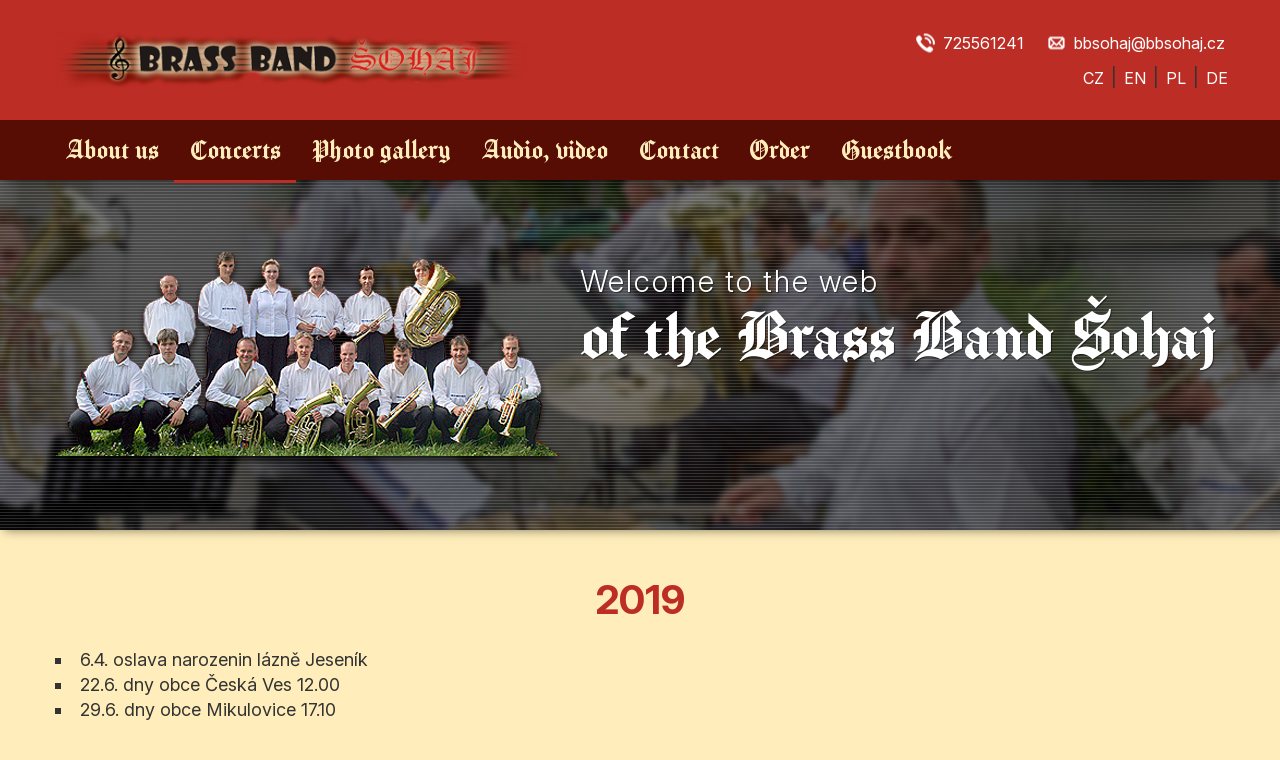

--- FILE ---
content_type: text/html; charset=UTF-8
request_url: http://www.bbsohaj.cz/en/concerts
body_size: 4192
content:

<!DOCTYPE html PUBLIC "-//W3C//DTD XHTML 1.0 Strict//EN" "http://www.w3.org/TR/xhtml1/DTD/xhtml1-strict.dtd">
<html xmlns="http://www.w3.org/1999/xhtml" lang="en">

<head>
<base href="http://www.bbsohaj.cz/" />
<meta http-equiv="Content-Type" content="text/html; charset=utf-8" />
<meta name="viewport" content="width=device-width, initial-scale=1.0" />
<meta property="og:image" content="http://www.banan.cz/userFiles/hlavni-panel/fb_banan.jpg" />
<script type="text/javascript" src="js/jquery.js"></script>
<script type="text/javascript" src="file.php?f=js/jquery.ui.js.php"></script>
<script type="text/javascript" src="file.php?f=plugins/thickbox/thickbox.js.php"></script>
<script type="text/javascript" src="js/init.js"></script>
<link rel="stylesheet" type="text/css" href="../plugins/datetimepicker/build/jquery.datetimepicker.min.css" media="all" />
<script type="text/javascript" src="../plugins/datetimepicker/build/jquery.datetimepicker.full.js"></script>
<script type="text/javascript" src="js/s.js"></script>
<script type="text/javascript" src="js/jquery.roundblock.js"></script>
<link href="plugins/nanogallery2-3.0.5/dist/css/nanogallery2.min.css" rel="stylesheet" type="text/css">
<script  type="text/javascript" src="plugins/nanogallery2-3.0.5/dist/jquery.nanogallery2.min.js"></script>


<link rel="stylesheet" href="../plugins/bootstrap_modalonly/css/bootstrap.css">
<script src="../plugins/bootstrap_modalonly/js/bootstrap.js"></script>    
<script type="text/javascript" src="js/jquery.cookie.js"></script>

<link rel="stylesheet" type="text/css" href="plugins/fontawesome-6.6.0/css/fontawesome.min.css"/>
<link rel="stylesheet" type="text/css" href="plugins/fontawesome-6.6.0/css/brands.min.css"/>
<link rel="stylesheet" type="text/css" href="plugins/fontawesome-6.6.0/css/solid.min.css"/>

<!--[if lte IE 6]>
<script type="text/javascript" src="js/jquery.ifixpng.js"></script>
<script type="text/javascript"> $.ifixpng("admin/transparent.gif"); $(function(){ $("div").ifixpng(); }); </script>
<![endif]-->

<meta name="basepathlng" content="en/" />
<meta http-equiv="content-language" content="en" />
<!-- UH -->
<link rel="preconnect" href="https://fonts.googleapis.com">
<link rel="preconnect" href="https://fonts.gstatic.com" crossorigin>
<link href="https://fonts.googleapis.com/css2?family=Inter:ital,opsz,wght@0,14..32,100..900;1,14..32,100..900&family=Manufacturing+Consent&display=swap" rel="stylesheet">

<meta name="viewport" content="width=device-width, initial-scale=1.0" />

<script type="text/javascript">
$(function(){

if (window.isFrontpage)
  {
   $('body').addClass('uvod');
}

if ($(window).width() < 1001) {
   $('body').addClass('resp');
}

$("#sidebar>ul>li>ul>li>ul>li>ul>li.current").parent().parent().addClass('current aktivni');
$("#sidebar>ul>li>ul>li>ul>li.current").parent().parent().addClass('current aktivni');
$("#sidebar>ul>li>ul>li.current").parent().parent().addClass('current aktivni');
$("#sidebar>ul>li.current").addClass('aktivni');

$("body").prepend("<div id=max-slide></div>");

$("#header").wrap("<div id=max-header></div>");
$("<div id=max-menu></div>").prependTo("body");
$("#max-header").prependTo("body");

$("#menu").appendTo("#max-menu");
$(".slider-wrapper").appendTo("#max-slide");
$('input.button').val('odeslat');
$("#wrap").append("<hr>");
$(".home-head").appendTo("#max-slide");
$(".home-pruh").prependTo("body.uvod #wrap");
$("#rightbar").appendTo("wrap");

$(".home-top-kontakty").appendTo("#header");
$(".home-top-odkazy").appendTo("#header");
$("#header .boxed").prependTo("#rightbar");
$("#locales").appendTo("#header");

$("body>#max-slide>.slider-wrapper").parent().parent().addClass('akt-slide');
$("#sidebar>ul>li.aktivni").parent().parent().parent().addClass('split');

$("#rightbar .boxed:first-child h2").text('Potřebujete poradit s webem či doménou? Hledejte v nápovědě a našem webu')

$(".home-footer").prependTo("#footer");
$("#main>h1").wrap("<p class=post-center></p>");

$(".paticka_banan a:first-child").text("Webové stránky");
$('.paticka_banan a:first-child').attr('title', 'Webové stránky od BANAN.CZ');

$("body.resp #sidebar").insertAfter("#main");

if ($(window).width() < 1001) {
  $("#locales").appendTo("#max-header");
}

})

//responzivni menu

$(function() {
$('#menu').prepend('<div id="pull" onclick="return false;"><span>Menu</span></div>');
var $pull = ('#pull');
var $menu = $('#menu > ul');

$(pull).on('click', function(e) {
	e.preventDefault();
	if(!$menu.data('show')){
           $menu.height('initial').height($(document).height() - $("#menu > ul").offset().top);
           $menu.stop(true, true).data({show: true}).animate({'margin-left': '0'});
        }else
           $menu.stop(true, true).data({show: false}).animate({'margin-left': -$menu.width()}, function(){
               var height = $(this).height();
               $(this).removeAttr("style").height(height);
           });

});

$(document).bind('click', function(e) {
if($menu.data('show')){
  if(!$(e.target).is('#menu *')) {
    $menu.stop(true, true).data({show: false}).animate({'margin-left': -$menu.width()}, function(){
               var height = $(this).height();
               $(this).removeAttr("style").height(height);
           });
  }
}
});
$(window).resize(function(){
   CheckMenu($menu);
});
CheckMenu($menu);

function CheckMenu($menu){
   var w = window.innerWidth;
   if(w > 1000) {
       $menu.removeAttr('style');
       $menu.find('.menu_add_row').remove();
       $menu.height('initial');
       $menu.data('show', false);
   } else {
     $menu.find('.menu_add_row').remove();
     $menu.find('li').each(function(){
        var $ull = $(this).find('ul');
        if($ull.length){
           $(this).append($('<div class="menu_add_row '+ ($ull.data('active')?'active':'') +'"></div>').data('$ul', $ull).click(function(){
                   if(!$(this).data('$ul').data('active'))
                     $(this).addClass('active').data('$ul').data('active', true).addClass('menu_add_show').parents('li:first').addClass('menu_add_active');
                   else
                     $(this).removeClass('active').data('$ul').data('active', false).removeClass('menu_add_show').parents('li:first').removeClass('menu_add_active');
           }));

        }
      })
     $menu.height('initial').height($(document).height() - $("#menu > ul").offset().top);
     }
   }
});

</script>

<!--[if gte IE 9]>
  <style type="text/css">
    body, .mimg, .rsslink, #menu>ul>li>ul, .more, .button, #menu>ul>li>a:hover, #menu>ul>li.current>a,  #menu>ul>li:hover>a, .button:hover, .more:hover, #menu>ul>li>a {
       filter: none !important;
    }
  </style>
<![endif]-->
<!--[if IE ]>
  <style type="text/css">
    .addthis_container {

}
  </style>
<![endif]-->
<!-- /UH -->
<meta name="description" content="" />
<meta name="keywords" content="" />
<title>Concerts | </title>
<meta property="og:title"  content= "" />
<meta property="og:description"  content= "" />
<!-- Page Head -->

<!-- /Page Head -->
<link rel="stylesheet" href="css.php?v=1752176517" type="text/css" media="screen,print" />

<style> .paticka_vzhled {display:inline!important;  } </style>
<!--[if IE]> <link rel="stylesheet" type="text/css" href="ie.css" /> <![endif]-->
<!--[if lte IE 7]> <link rel="stylesheet" type="text/css" href="ie7.css" /> <![endif]-->
</head>

<body class=""><div id="wrap"><!-- wrap starts here -->
	<div id="header">

		<div class="boxed boxed_hledani ">
	
<div class="boxed_title"><h2>Search</h2></div>

<div class="boxed_body">

<form method="get" action="en/search" class="hledani">

<table style="width: 100%;" border="0">

	<tr>
		<td><input type="text" name="hledat" value="" style="width: 100%;" /></td>
		<td width="1%"><input type="submit" value="Search" class="button" style="margin-left: 8px;" /></td>
	</tr>

</table>

</form>

</div>
</div>
		<h1 id="logo"><a href="en/" title="">&nbsp;</a></h1>		<h2 id="slogan"></h2>
	</div>
	<div id="menu">
		<ul><li><a href="en/">About us</a></li><li class="current"><a href="en/concerts">Concerts</a></li><li><a href="en/photo-gallery">Photo gallery</a></li><li><a href="en/audio_-video">Audio, video</a><ul><li><a href="en/audio_-video/audio">Audio</a></li><li><a href="en/audio_-video/video">Video</a></li></ul></li><li><a href="en/contact">Contact</a></li><li><a href="en/order">Order</a></li><li><a href="en/guestbook">Guestbook</a></li></ul>	</div>
	<div id="sidebar">
		

<div class="boxed boxed_clanek ">
  <div class="boxed_body"></div></div>
		<h2></h2>
							</div>
	<div id="main">
	<div id="multibar">
			</div>
		<div class="post post_clanek " >
	
	<div class="post_body">
	
</div>
</div>
<div class="post post_clanek " >
	
	<div class="post_body">
	
</div>
</div>
<div class="post post_clanek " >
	
	<div class="post_body">
	
</div>
</div>
<div class="post post_clanek " >
	
	<div class="post_body">
	
</div>
</div>
<div class="post post_clanek " >
	
	<div class="post_top">
	<div class="post_title">
	<h1>2019</h1>
	</div></div>
	<div class="post_body">
	<ul>
<li>6.4. oslava narozenin lázně Jeseník</li>
<li>22.6. dny obce Česká Ves 12.00</li>
<li>29.6. dny obce Mikulovice 17.10</li>
<li>29.6. festival Jeseník</li>
<li>25.8. koncert lázně Jeseník</li>
<li><strong>9.11. koncert - BBŠ 30 let - Kongresový sál Priessnitzových lázní 17.00</strong></li>
</ul>
<p>.</p>
</div>
</div>
<div class="post post_clanek " >
	
	<div class="post_top">
	<div class="post_title">
	<h1>2018</h1>
	</div></div>
	<div class="post_body">
	<ul>
<li>17.3. ples Horní Benešov</li>
<li>15.6. dny obce Česká Ves</li>
<li>26.8. koncert lázně Jeseník</li>
</ul>
<p>.</p>
</div>
</div>
<div class="post post_clanek " >
	
	<div class="post_top">
	<div class="post_title">
	<h1>2017</h1>
	</div></div>
	<div class="post_body">
	<ul>
<li>25.3. ples Horní Benešov</li>
<li>18.6. festival Konice</li>
<li>25.6. festival Jeseník</li>
<li>13.8. koncert lázně Jeseník</li>
</ul>
<p>.</p>
</div>
</div>
<div class="post post_clanek " >
	
	<div class="post_top">
	<div class="post_title">
	<h1>2016</h1>
	</div></div>
	<div class="post_body">
	<ul>
<li>19.3. ples Žulová</li>
<li>9.7. svatba</li>
<li>28.8. koncert Jeseník lázně</li>
<li>17.12. koledování Česká Ves</li>
<li>24.12. koledování Jeseník</li>
</ul>
<p>.</p>
</div>
</div>
<div class="post post_clanek " >
	
	<div class="post_top">
	<div class="post_title">
	<h1>2015</h1>
	</div></div>
	<div class="post_body">
	<ul>
<li>24.1. Černá Voda - ples</li>
<li>21.2. Černá Voda - hasičský ples</li>
<li>14.3. Žulová - hasičský ples</li>
<li>28.3. Jeseník - muzikantský ples</li>
<li>1.5. Biala PL - koncert 18.00</li>
<li>7.5. Jeseník - setkání seniorů 16.00 - 18.00</li>
<li>16.5. Supíkovice - 130 let SDH</li>
<li>13.6. Mikulovice - svatba</li>
<li>19.6. Jeseník lázně - koncert</li>
<li>28.6. Jeseník lázně - festival</li>
<li>30.8. Jeseník lázně - koncert</li>
<li>10.10. Rejvíz - narozeniny</li>
<li>12.12. Česká Ves - vánoční trhy</li>
</ul>
<p>.</p>
</div>
</div>
<div class="post post_clanek " >
	
	<div class="post_top">
	<div class="post_title">
	<h1>2014</h1>
	</div></div>
	<div class="post_body">
	<ul>
<li>17.4. Jeseník - senioři Ipos</li>
<li>3.5. Lipová - zahájení lázeňské sezóny</li>
<li>17.5. Jeseník Lázně - zahájení lázeňské sezóny</li>
<li>7.6. Svatba Ramzová</li>
<li>22.6. Konice - festival</li>
<li>28.6. Mikulovice</li>
<li>2.8. Jeseník se baví</li>
<li>23.8. Lipová</li>
<li>24.8. Jeseník Lázně - koncert altán</li>
<li>6.9. Velké Losiny - svatba</li>
<li>13.9. Písečná - 730 let obce, 18.30</li>
<li>4.10. Flora Olomouc - festival</li>
<li>22.11. Lipová - ples</li>
<li>29.12. Jeseník Lázně - Moravský večer</li>
</ul>
<p>.</p>
</div>
</div>
	</div>
	<div id="rightbar">
	    

<div class="boxed boxed_clanek ">
  <div class="boxed_body"></div></div>


<div class="boxed boxed_clanek ">
  <div class="boxed_body"><div class="home-head">
<h3>Welcome to the web</h3>
<h2>of the Brass Band Šohaj</h2>
<div class="home-head-tlacitka"><button class="home-head-tlacitka-obj" onclick="window.location.href='/'">Tlačítko</button> <button class="home-head-tlacitka-ukazky" onclick="window.location.href='/'">Reference a ukázky</button></div>
</div>
<div class="home-pruh">firemní slogan, motto nebo myšlenka</div>
<div class="home-top-kontakty"><span class="phone">725561241</span><span class="mail">bbsohaj@bbsohaj.cz</span></div>
<div class="home-top-odkazy"><span class="admin">Nastavení</span><span class="webftp">Reference</span><span class="webmail">Kontakty</span></div>
<div class="home-footer">
<div class="home-footer-kontakty">BRASS BAND ŠOHAJ, Malá 73, 79081 Česká Ves</div>
<div class="home-footer-ostatni">A brass band founded in 1989</div>
</div></div></div>
	</div>

</div><!-- wrap ends here -->

<!-- footer starts here -->
	<div id="footer">
		<div id="footer-content">
		<div id="footer-right">
			<p class="paticka" style=""><span id=p1 class="banan"><a href="https://www.banan.cz/webove-stranky-zdarma" target="_blank">Webové stránky zdarma</a> od <a href="https://www.banan.cz" target="_blank">BANAN.CZ</a> | <a href="https://www.ostravski.cz/" target="_blank">Ostravski Tvorba webových stránek</a> <span class="paticka_user"> | <a href="admin/">Log in</a></span>
</p> <!-- banan=rs -->		</div>

		<div id="footer-left">
            <p>
			<span id="locales"><a href="cz/">CZ</a> | <a href="en/">EN</a> | <a href="pl/">PL</a> | <a href="de/">DE</a></span>			            </p>
		</div>
		</div>
	</div>
<!-- footer ends here -->

</body>
</html>
<!--SQL: 0 | cas: 0.026692867279053 | pamet: 150400-->

--- FILE ---
content_type: text/css; charset=UTF-8
request_url: http://www.bbsohaj.cz/css.php?v=1752176517
body_size: 17310
content:
/* RS banan, www.bbsohaj.cz, verze: 10.7.2025 19:41:57 */
/* optimalizovano: 97 kB v 9 souborech -> 88 kB (91 %) */
:root {
--logo: url(/userFiles/);
}

/* include: plugins/thickbox/thickbox.css */


#TB_window {
font-size: 11px;
line-height: normal;
margin: 0 auto;
color: #565656;
font-family: "Trebuchet MS", "Geneva CE", lucida, sans-serif;
background: #FFFFFF;
}
#TB_secondLine {
font-size: .85em;
font-family: "Trebuchet MS", "Geneva CE", lucida, sans-serif;
color: #000000;
background: #E0E0E0;
}
#TB_window a:link {color: #666666;}
#TB_window a:visited {color: #666666;}
#TB_window a:hover {color: #000;}
#TB_window a:active {color: #666666;}
#TB_window a:focus{color: #666666;}
#TB_overlay {
position: fixed;
z-index:100;
top: 0px;
left: 0px;
height:100%;
width:100%;
}
.TB_overlayMacFFBGHack {background: url("plugins/thickbox/macFFBgHack.png") repeat;}
.TB_overlayBG {
background-color:#000;
filter:alpha(opacity=75);
-moz-opacity: 0.75;
opacity: 0.75;
}
#TB_window {
position: fixed;
color: #565656;
font-family: "Trebuchet MS", "Geneva CE", lucida, sans-serif;
font-size: 11px;
background: #FFFFFF;
line-height: normal;
z-index: 102;
display:none;
border: 4px solid #525252;
text-align:left;
top:50%;
left:50%;
}
* html #TB_window {
position: absolute;
margin-top: expression(0 - parseInt(this.offsetHeight / 2) + (TBWindowMargin = document.documentElement && document.documentElement.scrollTop || document.body.scrollTop) + 'px');
}
#TB_window img#TB_Image {
display:block;
margin: 15px 0 0 15px !important;
border-right: 1px solid #ccc !important;
border-bottom: 1px solid #ccc !important;
border-top: 1px solid #666 !important;
border-left: 1px solid #666 !important;
}
#TB_caption{
height:25px;
padding:7px 30px 10px 25px;
float:left;
}
#TB_closeWindow{
height:26px;
padding:11px 25px 10px 0;
float:right;
vertical-align: middle;
line-height: 26px;
font-weight: bold;
}
#TB_closeWindowButton a{
background-color: #000000;
color: #EEEEEE;
}
#TB_closeWindowButton a:hover
{
color: #df6f1d;
background-color: #000000;
text-decoration: underline;
}
#TB_window a:hover
{
color: #df6f1d;
background-color: #000000;
text-decoration: underline;
}
#TB_closeAjaxWindow{
padding:7px 10px 5px 0;
margin-bottom:1px;
text-align:right;
float:right;
font-weight: bold;
}
a#TB_closeWindowButton:hover{
background-color: transparent;
}
#TB_ajaxWindowTitle{
float:left;
padding:7px 0 5px 10px;
margin-bottom:1px;
font-weight: bold;
font-size: 12px;
}
#TB_title{
background-color:#000000;
height:27px;
color: #FFFFFF;
}
#TB_ajaxContent{
clear:both;
padding:2px 15px 15px 15px;
overflow:auto;
text-align:left;
line-height:normal;
}
#TB_ajaxContent.TB_modal{
padding:15px;
}
#TB_ajaxContent p{
padding:5px 0px 5px 0px;
}
#TB_load{
position: fixed;
display:none;
height:13px;
width:208px;
z-index:103;
top: 50%;
left: 50%;
margin: -6px 0 0 -104px;
}
* html #TB_load {
position: absolute;
margin-top: expression(0 - parseInt(this.offsetHeight / 2) + (TBWindowMargin = document.documentElement && document.documentElement.scrollTop || document.body.scrollTop) + 'px');
}
#TB_HideSelect{
z-index:99;
position:fixed;
top: 0;
left: 0;
border:none;
filter:alpha(opacity=0);
-moz-opacity: 0;
opacity: 0;
height:100%;
width:100%;
}
* html #TB_HideSelect {
position: absolute;
height: expression(document.body.scrollHeight > document.body.offsetHeight ? document.body.scrollHeight : document.body.offsetHeight + 'px');
}
#TB_iframeContent{
clear:both;
border:none;
margin-bottom:-1px;
margin-top:1px;
}
#bloger_iframe
{
padding: 10px 20px 0px 20px;
line-height: normal;
}
#iframe_submit_pos
{
padding-top: 20px;
text-align: center;
}
#TB_window img{
padding:0px;
margin:0px;
border:0px;
}
#TB_secondLine #TB_prev{
margin-left: 20px;
}
body.inThickbox
{
text-align: left;
margin: 5px !important;
color: #565656;
font-size: 12px;
font-family: "Trebuchet MS", "Geneva CE", "lucida", sans-serif;
line-height: normal;
}
#TB_secondLine {background:transparent;}
#TB_window {border:none; border-radius:5px;}
#TB_caption {height:55px;}
#TB_window a:hover{color: black; background-color: transparent; text-decoration: underline;}

/* include: js/jqueryui/jquery.ui.css */


.ui-helper-hidden {
display: none;
}
.ui-helper-hidden-accessible {
border: 0;
clip: rect(0 0 0 0);
height: 1px;
margin: -1px;
overflow: hidden;
padding: 0;
position: absolute;
width: 1px;
}
.ui-helper-reset {
margin: 0;
padding: 0;
border: 0;
outline: 0;
line-height: 1.3;
text-decoration: none;
font-size: 100%;
list-style: none;
}
.ui-helper-clearfix:before,
.ui-helper-clearfix:after {
content: "";
display: table;
border-collapse: collapse;
}
.ui-helper-clearfix:after {
clear: both;
}
.ui-helper-clearfix {
min-height: 0;
}
.ui-helper-zfix {
width: 100%;
height: 100%;
top: 0;
left: 0;
position: absolute;
opacity: 0;
filter:Alpha(Opacity=0);
}
.ui-front {
z-index: 100;
}
.ui-state-disabled {
cursor: default !important;
}
.ui-icon {
display: block;
text-indent: -99999px;
overflow: hidden;
background-repeat: no-repeat;
}
.ui-widget-overlay {
position: fixed;
top: 0;
left: 0;
width: 100%;
height: 100%;
}
.ui-draggable-handle {
-ms-touch-action: none;
touch-action: none;
}
.ui-resizable {
position: relative;
}
.ui-resizable-handle {
position: absolute;
font-size: 0.1px;
display: block;
-ms-touch-action: none;
touch-action: none;
}
.ui-resizable-disabled .ui-resizable-handle,
.ui-resizable-autohide .ui-resizable-handle {
display: none;
}
.ui-resizable-n {
cursor: n-resize;
height: 7px;
width: 100%;
top: -5px;
left: 0;
}
.ui-resizable-s {
cursor: s-resize;
height: 7px;
width: 100%;
bottom: -5px;
left: 0;
}
.ui-resizable-e {
cursor: e-resize;
width: 7px;
right: -5px;
top: 0;
height: 100%;
}
.ui-resizable-w {
cursor: w-resize;
width: 7px;
left: -5px;
top: 0;
height: 100%;
}
.ui-resizable-se {
cursor: se-resize;
width: 12px;
height: 12px;
right: 1px;
bottom: 1px;
}
.ui-resizable-sw {
cursor: sw-resize;
width: 9px;
height: 9px;
left: -5px;
bottom: -5px;
}
.ui-resizable-nw {
cursor: nw-resize;
width: 9px;
height: 9px;
left: -5px;
top: -5px;
}
.ui-resizable-ne {
cursor: ne-resize;
width: 9px;
height: 9px;
right: -5px;
top: -5px;
}
.ui-selectable {
-ms-touch-action: none;
touch-action: none;
}
.ui-selectable-helper {
position: absolute;
z-index: 100;
border: 1px dotted black;
}
.ui-sortable-handle {
-ms-touch-action: none;
touch-action: none;
}
.ui-accordion .ui-accordion-header {
display: block;
cursor: pointer;
position: relative;
margin: 2px 0 0 0;
padding: .5em .5em .5em .7em;
min-height: 0;
font-size: 100%;
}
.ui-accordion .ui-accordion-icons {
padding-left: 2.2em;
}
.ui-accordion .ui-accordion-icons .ui-accordion-icons {
padding-left: 2.2em;
}
.ui-accordion .ui-accordion-header .ui-accordion-header-icon {
position: absolute;
left: .5em;
top: 50%;
margin-top: -8px;
}
.ui-accordion .ui-accordion-content {
padding: 1em 2.2em;
border-top: 0;
overflow: auto;
}
.ui-autocomplete {
position: absolute;
top: 0;
left: 0;
cursor: default;
}
.ui-button {
display: inline-block;
position: relative;
padding: 0;
line-height: normal;
margin-right: .1em;
cursor: pointer;
vertical-align: middle;
text-align: center;
overflow: visible;
}
.ui-button,
.ui-button:link,
.ui-button:visited,
.ui-button:hover,
.ui-button:active {
text-decoration: none;
}
.ui-button-icon-only {
width: 2.2em;
}
button.ui-button-icon-only {
width: 2.4em;
}
.ui-button-icons-only {
width: 3.4em;
}
button.ui-button-icons-only {
width: 3.7em;
}
.ui-button .ui-button-text {
display: block;
line-height: normal;
}
.ui-button-text-only .ui-button-text {
padding: .4em 1em;
}
.ui-button-icon-only .ui-button-text,
.ui-button-icons-only .ui-button-text {
padding: .4em;
text-indent: -9999999px;
}
.ui-button-text-icon-primary .ui-button-text,
.ui-button-text-icons .ui-button-text {
padding: .4em 1em .4em 2.1em;
}
.ui-button-text-icon-secondary .ui-button-text,
.ui-button-text-icons .ui-button-text {
padding: .4em 2.1em .4em 1em;
}
.ui-button-text-icons .ui-button-text {
padding-left: 2.1em;
padding-right: 2.1em;
}
input.ui-button {
padding: .4em 1em;
}
.ui-button-icon-only .ui-icon,
.ui-button-text-icon-primary .ui-icon,
.ui-button-text-icon-secondary .ui-icon,
.ui-button-text-icons .ui-icon,
.ui-button-icons-only .ui-icon {
position: absolute;
top: 50%;
margin-top: -8px;
}
.ui-button-icon-only .ui-icon {
left: 50%;
margin-left: -8px;
}
.ui-button-text-icon-primary .ui-button-icon-primary,
.ui-button-text-icons .ui-button-icon-primary,
.ui-button-icons-only .ui-button-icon-primary {
left: .5em;
}
.ui-button-text-icon-secondary .ui-button-icon-secondary,
.ui-button-text-icons .ui-button-icon-secondary,
.ui-button-icons-only .ui-button-icon-secondary {
right: .5em;
}
.ui-buttonset {
margin-right: 7px;
}
.ui-buttonset .ui-button {
margin-left: 0;
margin-right: -.3em;
}
input.ui-button::-moz-focus-inner,
button.ui-button::-moz-focus-inner {
border: 0;
padding: 0;
}
.ui-datepicker {
width: 17em;
padding: .2em .2em 0;
display: none;
}
.ui-datepicker .ui-datepicker-header {
position: relative;
padding: .2em 0;
}
.ui-datepicker .ui-datepicker-prev,
.ui-datepicker .ui-datepicker-next {
position: absolute;
top: 2px;
width: 1.8em;
height: 1.8em;
}
.ui-datepicker .ui-datepicker-prev-hover,
.ui-datepicker .ui-datepicker-next-hover {
top: 1px;
}
.ui-datepicker .ui-datepicker-prev {
left: 2px;
}
.ui-datepicker .ui-datepicker-next {
right: 2px;
}
.ui-datepicker .ui-datepicker-prev-hover {
left: 1px;
}
.ui-datepicker .ui-datepicker-next-hover {
right: 1px;
}
.ui-datepicker .ui-datepicker-prev span,
.ui-datepicker .ui-datepicker-next span {
display: block;
position: absolute;
left: 50%;
margin-left: -8px;
top: 50%;
margin-top: -8px;
}
.ui-datepicker .ui-datepicker-title {
margin: 0 2.3em;
line-height: 1.8em;
text-align: center;
}
.ui-datepicker .ui-datepicker-title select {
font-size: 1em;
margin: 1px 0;
}
.ui-datepicker select.ui-datepicker-month,
.ui-datepicker select.ui-datepicker-year {
width: 45%;
}
.ui-datepicker table {
width: 100%;
font-size: .9em;
border-collapse: collapse;
margin: 0 0 .4em;
}
.ui-datepicker th {
padding: .7em .3em;
text-align: center;
font-weight: bold;
border: 0;
}
.ui-datepicker td {
border: 0;
padding: 1px;
}
.ui-datepicker td span,
.ui-datepicker td a {
display: block;
padding: .2em;
text-align: right;
text-decoration: none;
}
.ui-datepicker .ui-datepicker-buttonpane {
background-image: none;
margin: .7em 0 0 0;
padding: 0 .2em;
border-left: 0;
border-right: 0;
border-bottom: 0;
}
.ui-datepicker .ui-datepicker-buttonpane button {
float: right;
margin: .5em .2em .4em;
cursor: pointer;
padding: .2em .6em .3em .6em;
width: auto;
overflow: visible;
}
.ui-datepicker .ui-datepicker-buttonpane button.ui-datepicker-current {
float: left;
}
.ui-datepicker.ui-datepicker-multi {
width: auto;
}
.ui-datepicker-multi .ui-datepicker-group {
float: left;
}
.ui-datepicker-multi .ui-datepicker-group table {
width: 95%;
margin: 0 auto .4em;
}
.ui-datepicker-multi-2 .ui-datepicker-group {
width: 50%;
}
.ui-datepicker-multi-3 .ui-datepicker-group {
width: 33.3%;
}
.ui-datepicker-multi-4 .ui-datepicker-group {
width: 25%;
}
.ui-datepicker-multi .ui-datepicker-group-last .ui-datepicker-header,
.ui-datepicker-multi .ui-datepicker-group-middle .ui-datepicker-header {
border-left-width: 0;
}
.ui-datepicker-multi .ui-datepicker-buttonpane {
clear: left;
}
.ui-datepicker-row-break {
clear: both;
width: 100%;
font-size: 0;
}
.ui-datepicker-rtl {
direction: rtl;
}
.ui-datepicker-rtl .ui-datepicker-prev {
right: 2px;
left: auto;
}
.ui-datepicker-rtl .ui-datepicker-next {
left: 2px;
right: auto;
}
.ui-datepicker-rtl .ui-datepicker-prev:hover {
right: 1px;
left: auto;
}
.ui-datepicker-rtl .ui-datepicker-next:hover {
left: 1px;
right: auto;
}
.ui-datepicker-rtl .ui-datepicker-buttonpane {
clear: right;
}
.ui-datepicker-rtl .ui-datepicker-buttonpane button {
float: left;
}
.ui-datepicker-rtl .ui-datepicker-buttonpane button.ui-datepicker-current,
.ui-datepicker-rtl .ui-datepicker-group {
float: right;
}
.ui-datepicker-rtl .ui-datepicker-group-last .ui-datepicker-header,
.ui-datepicker-rtl .ui-datepicker-group-middle .ui-datepicker-header {
border-right-width: 0;
border-left-width: 1px;
}
.ui-dialog {
overflow: hidden;
position: absolute;
top: 0;
left: 0;
padding: .2em;
outline: 0;
}
.ui-dialog .ui-dialog-titlebar {
padding: .4em 1em;
position: relative;
}
.ui-dialog .ui-dialog-title {
float: left;
margin: .1em 0;
white-space: nowrap;
width: 90%;
overflow: hidden;
text-overflow: ellipsis;
}
.ui-dialog .ui-dialog-titlebar-close {
position: absolute;
right: .3em;
top: 50%;
width: 20px;
margin: -10px 0 0 0;
padding: 1px;
height: 20px;
}
.ui-dialog .ui-dialog-content {
position: relative;
border: 0;
padding: .5em 1em;
background: none;
overflow: auto;
}
.ui-dialog .ui-dialog-buttonpane {
text-align: left;
border-width: 1px 0 0 0;
background-image: none;
margin-top: .5em;
padding: .3em 1em .5em .4em;
}
.ui-dialog .ui-dialog-buttonpane .ui-dialog-buttonset {
float: right;
}
.ui-dialog .ui-dialog-buttonpane button {
margin: .5em .4em .5em 0;
cursor: pointer;
}
.ui-dialog .ui-resizable-se {
width: 12px;
height: 12px;
right: -5px;
bottom: -5px;
background-position: 16px 16px;
}
.ui-draggable .ui-dialog-titlebar {
cursor: move;
}
.ui-menu {
list-style: none;
padding: 0;
margin: 0;
display: block;
outline: none;
}
.ui-menu .ui-menu {
position: absolute;
}
.ui-menu .ui-menu-item {
position: relative;
margin: 0;
padding: 3px 1em 3px .4em;
cursor: pointer;
min-height: 0;
list-style-image: url("js/jqueryui/[data-uri]");
}
.ui-menu .ui-menu-divider {
margin: 5px 0;
height: 0;
font-size: 0;
line-height: 0;
border-width: 1px 0 0 0;
}
.ui-menu .ui-state-focus,
.ui-menu .ui-state-active {
margin: -1px;
}
.ui-menu-icons {
position: relative;
}
.ui-menu-icons .ui-menu-item {
padding-left: 2em;
}
.ui-menu .ui-icon {
position: absolute;
top: 0;
bottom: 0;
left: .2em;
margin: auto 0;
}
.ui-menu .ui-menu-icon {
left: auto;
right: 0;
}
.ui-slider {
position: relative;
text-align: left;
}
.ui-slider .ui-slider-handle {
position: absolute;
z-index: 2;
width: 1.2em;
height: 1.2em;
cursor: default;
-ms-touch-action: none;
touch-action: none;
}
.ui-slider .ui-slider-range {
position: absolute;
z-index: 1;
font-size: .7em;
display: block;
border: 0;
background-position: 0 0;
}
.ui-slider.ui-state-disabled .ui-slider-handle,
.ui-slider.ui-state-disabled .ui-slider-range {
filter: inherit;
}
.ui-slider-horizontal {
height: .8em;
}
.ui-slider-horizontal .ui-slider-handle {
top: -.3em;
margin-left: -.6em;
}
.ui-slider-horizontal .ui-slider-range {
top: 0;
height: 100%;
}
.ui-slider-horizontal .ui-slider-range-min {
left: 0;
}
.ui-slider-horizontal .ui-slider-range-max {
right: 0;
}
.ui-slider-vertical {
width: .8em;
height: 100px;
}
.ui-slider-vertical .ui-slider-handle {
left: -.3em;
margin-left: 0;
margin-bottom: -.6em;
}
.ui-slider-vertical .ui-slider-range {
left: 0;
width: 100%;
}
.ui-slider-vertical .ui-slider-range-min {
bottom: 0;
}
.ui-slider-vertical .ui-slider-range-max {
top: 0;
}
.ui-tabs {
position: relative;
padding: .2em;
}
.ui-tabs .ui-tabs-nav {
margin: 0;
padding: .2em .2em 0;
}
.ui-tabs .ui-tabs-nav li {
list-style: none;
float: left;
position: relative;
top: 0;
margin: 1px .2em 0 0;
border-bottom-width: 0;
padding: 0;
white-space: nowrap;
}
.ui-tabs .ui-tabs-nav .ui-tabs-anchor {
float: left;
padding: .5em 1em;
text-decoration: none;
}
.ui-tabs .ui-tabs-nav li.ui-tabs-active {
margin-bottom: -1px;
padding-bottom: 1px;
}
.ui-tabs .ui-tabs-nav li.ui-tabs-active .ui-tabs-anchor,
.ui-tabs .ui-tabs-nav li.ui-state-disabled .ui-tabs-anchor,
.ui-tabs .ui-tabs-nav li.ui-tabs-loading .ui-tabs-anchor {
cursor: text;
}
.ui-tabs-collapsible .ui-tabs-nav li.ui-tabs-active .ui-tabs-anchor {
cursor: pointer;
}
.ui-tabs .ui-tabs-panel {
display: block;
border-width: 0;
padding: 1em 1.4em;
background: none;
}
.ui-widget {
font-family: Verdana,Arial,sans-serif;
font-size: 1.1em;
}
.ui-widget .ui-widget {
font-size: 1em;
}
.ui-widget input,
.ui-widget select,
.ui-widget textarea,
.ui-widget button {
font-family: Verdana,Arial,sans-serif;
font-size: 1em;
}
.ui-widget-content {
border: 1px solid #aaaaaa;
background: #ffffff url("js/jqueryui/images/ui-bg_flat_75_ffffff_40x100.png") 50% 50% repeat-x;
color: #222222;
}
.ui-widget-content a {
color: #222222;
}
.ui-widget-header {
border: 1px solid #aaaaaa;
background: #cccccc url("js/jqueryui/images/ui-bg_highlight-soft_75_cccccc_1x100.png") 50% 50% repeat-x;
color: #222222;
font-weight: bold;
}
.ui-widget-header a {
color: #222222;
}
.ui-state-default,
.ui-widget-content .ui-state-default,
.ui-widget-header .ui-state-default {
border: 1px solid #d3d3d3;
background: #e6e6e6 url("js/jqueryui/images/ui-bg_glass_75_e6e6e6_1x400.png") 50% 50% repeat-x;
font-weight: normal;
color: #555555;
}
.ui-state-default a,
.ui-state-default a:link,
.ui-state-default a:visited {
color: #555555;
text-decoration: none;
}
.ui-state-hover,
.ui-widget-content .ui-state-hover,
.ui-widget-header .ui-state-hover,
.ui-state-focus,
.ui-widget-content .ui-state-focus,
.ui-widget-header .ui-state-focus {
border: 1px solid #999999;
background: #dadada url("js/jqueryui/images/ui-bg_glass_75_dadada_1x400.png") 50% 50% repeat-x;
font-weight: normal;
color: #212121;
}
.ui-state-hover a,
.ui-state-hover a:hover,
.ui-state-hover a:link,
.ui-state-hover a:visited,
.ui-state-focus a,
.ui-state-focus a:hover,
.ui-state-focus a:link,
.ui-state-focus a:visited {
color: #212121;
text-decoration: none;
}
.ui-state-active,
.ui-widget-content .ui-state-active,
.ui-widget-header .ui-state-active {
border: 1px solid #aaaaaa;
background: #ffffff url("js/jqueryui/images/ui-bg_glass_65_ffffff_1x400.png") 50% 50% repeat-x;
font-weight: normal;
color: #212121;
}
.ui-state-active a,
.ui-state-active a:link,
.ui-state-active a:visited {
color: #212121;
text-decoration: none;
}
.ui-state-highlight,
.ui-widget-content .ui-state-highlight,
.ui-widget-header .ui-state-highlight {
border: 1px solid #fcefa1;
background: #fbf9ee url("js/jqueryui/images/ui-bg_glass_55_fbf9ee_1x400.png") 50% 50% repeat-x;
color: #363636;
}
.ui-state-highlight a,
.ui-widget-content .ui-state-highlight a,
.ui-widget-header .ui-state-highlight a {
color: #363636;
}
.ui-state-error,
.ui-widget-content .ui-state-error,
.ui-widget-header .ui-state-error {
border: 1px solid #cd0a0a;
background: #fef1ec url("js/jqueryui/images/ui-bg_glass_95_fef1ec_1x400.png") 50% 50% repeat-x;
color: #cd0a0a;
}
.ui-state-error a,
.ui-widget-content .ui-state-error a,
.ui-widget-header .ui-state-error a {
color: #cd0a0a;
}
.ui-state-error-text,
.ui-widget-content .ui-state-error-text,
.ui-widget-header .ui-state-error-text {
color: #cd0a0a;
}
.ui-priority-primary,
.ui-widget-content .ui-priority-primary,
.ui-widget-header .ui-priority-primary {
font-weight: bold;
}
.ui-priority-secondary,
.ui-widget-content .ui-priority-secondary,
.ui-widget-header .ui-priority-secondary {
opacity: .7;
filter:Alpha(Opacity=70);
font-weight: normal;
}
.ui-state-disabled,
.ui-widget-content .ui-state-disabled,
.ui-widget-header .ui-state-disabled {
opacity: .35;
filter:Alpha(Opacity=35);
background-image: none;
}
.ui-state-disabled .ui-icon {
filter:Alpha(Opacity=35);
}
.ui-icon {
width: 16px;
height: 16px;
}
.ui-icon,
.ui-widget-content .ui-icon {
background-image: url("js/jqueryui/images/ui-icons_222222_256x240.png");
}
.ui-widget-header .ui-icon {
background-image: url("js/jqueryui/images/ui-icons_222222_256x240.png");
}
.ui-state-default .ui-icon {
background-image: url("js/jqueryui/images/ui-icons_888888_256x240.png");
}
.ui-state-hover .ui-icon,
.ui-state-focus .ui-icon {
background-image: url("js/jqueryui/images/ui-icons_454545_256x240.png");
}
.ui-state-active .ui-icon {
background-image: url("js/jqueryui/images/ui-icons_454545_256x240.png");
}
.ui-state-highlight .ui-icon {
background-image: url("js/jqueryui/images/ui-icons_2e83ff_256x240.png");
}
.ui-state-error .ui-icon,
.ui-state-error-text .ui-icon {
background-image: url("js/jqueryui/images/ui-icons_cd0a0a_256x240.png");
}
.ui-icon-blank { background-position: 16px 16px; }
.ui-icon-carat-1-n { background-position: 0 0; }
.ui-icon-carat-1-ne { background-position: -16px 0; }
.ui-icon-carat-1-e { background-position: -32px 0; }
.ui-icon-carat-1-se { background-position: -48px 0; }
.ui-icon-carat-1-s { background-position: -64px 0; }
.ui-icon-carat-1-sw { background-position: -80px 0; }
.ui-icon-carat-1-w { background-position: -96px 0; }
.ui-icon-carat-1-nw { background-position: -112px 0; }
.ui-icon-carat-2-n-s { background-position: -128px 0; }
.ui-icon-carat-2-e-w { background-position: -144px 0; }
.ui-icon-triangle-1-n { background-position: 0 -16px; }
.ui-icon-triangle-1-ne { background-position: -16px -16px; }
.ui-icon-triangle-1-e { background-position: -32px -16px; }
.ui-icon-triangle-1-se { background-position: -48px -16px; }
.ui-icon-triangle-1-s { background-position: -64px -16px; }
.ui-icon-triangle-1-sw { background-position: -80px -16px; }
.ui-icon-triangle-1-w { background-position: -96px -16px; }
.ui-icon-triangle-1-nw { background-position: -112px -16px; }
.ui-icon-triangle-2-n-s { background-position: -128px -16px; }
.ui-icon-triangle-2-e-w { background-position: -144px -16px; }
.ui-icon-arrow-1-n { background-position: 0 -32px; }
.ui-icon-arrow-1-ne { background-position: -16px -32px; }
.ui-icon-arrow-1-e { background-position: -32px -32px; }
.ui-icon-arrow-1-se { background-position: -48px -32px; }
.ui-icon-arrow-1-s { background-position: -64px -32px; }
.ui-icon-arrow-1-sw { background-position: -80px -32px; }
.ui-icon-arrow-1-w { background-position: -96px -32px; }
.ui-icon-arrow-1-nw { background-position: -112px -32px; }
.ui-icon-arrow-2-n-s { background-position: -128px -32px; }
.ui-icon-arrow-2-ne-sw { background-position: -144px -32px; }
.ui-icon-arrow-2-e-w { background-position: -160px -32px; }
.ui-icon-arrow-2-se-nw { background-position: -176px -32px; }
.ui-icon-arrowstop-1-n { background-position: -192px -32px; }
.ui-icon-arrowstop-1-e { background-position: -208px -32px; }
.ui-icon-arrowstop-1-s { background-position: -224px -32px; }
.ui-icon-arrowstop-1-w { background-position: -240px -32px; }
.ui-icon-arrowthick-1-n { background-position: 0 -48px; }
.ui-icon-arrowthick-1-ne { background-position: -16px -48px; }
.ui-icon-arrowthick-1-e { background-position: -32px -48px; }
.ui-icon-arrowthick-1-se { background-position: -48px -48px; }
.ui-icon-arrowthick-1-s { background-position: -64px -48px; }
.ui-icon-arrowthick-1-sw { background-position: -80px -48px; }
.ui-icon-arrowthick-1-w { background-position: -96px -48px; }
.ui-icon-arrowthick-1-nw { background-position: -112px -48px; }
.ui-icon-arrowthick-2-n-s { background-position: -128px -48px; }
.ui-icon-arrowthick-2-ne-sw { background-position: -144px -48px; }
.ui-icon-arrowthick-2-e-w { background-position: -160px -48px; }
.ui-icon-arrowthick-2-se-nw { background-position: -176px -48px; }
.ui-icon-arrowthickstop-1-n { background-position: -192px -48px; }
.ui-icon-arrowthickstop-1-e { background-position: -208px -48px; }
.ui-icon-arrowthickstop-1-s { background-position: -224px -48px; }
.ui-icon-arrowthickstop-1-w { background-position: -240px -48px; }
.ui-icon-arrowreturnthick-1-w { background-position: 0 -64px; }
.ui-icon-arrowreturnthick-1-n { background-position: -16px -64px; }
.ui-icon-arrowreturnthick-1-e { background-position: -32px -64px; }
.ui-icon-arrowreturnthick-1-s { background-position: -48px -64px; }
.ui-icon-arrowreturn-1-w { background-position: -64px -64px; }
.ui-icon-arrowreturn-1-n { background-position: -80px -64px; }
.ui-icon-arrowreturn-1-e { background-position: -96px -64px; }
.ui-icon-arrowreturn-1-s { background-position: -112px -64px; }
.ui-icon-arrowrefresh-1-w { background-position: -128px -64px; }
.ui-icon-arrowrefresh-1-n { background-position: -144px -64px; }
.ui-icon-arrowrefresh-1-e { background-position: -160px -64px; }
.ui-icon-arrowrefresh-1-s { background-position: -176px -64px; }
.ui-icon-arrow-4 { background-position: 0 -80px; }
.ui-icon-arrow-4-diag { background-position: -16px -80px; }
.ui-icon-extlink { background-position: -32px -80px; }
.ui-icon-newwin { background-position: -48px -80px; }
.ui-icon-refresh { background-position: -64px -80px; }
.ui-icon-shuffle { background-position: -80px -80px; }
.ui-icon-transfer-e-w { background-position: -96px -80px; }
.ui-icon-transferthick-e-w { background-position: -112px -80px; }
.ui-icon-folder-collapsed { background-position: 0 -96px; }
.ui-icon-folder-open { background-position: -16px -96px; }
.ui-icon-document { background-position: -32px -96px; }
.ui-icon-document-b { background-position: -48px -96px; }
.ui-icon-note { background-position: -64px -96px; }
.ui-icon-mail-closed { background-position: -80px -96px; }
.ui-icon-mail-open { background-position: -96px -96px; }
.ui-icon-suitcase { background-position: -112px -96px; }
.ui-icon-comment { background-position: -128px -96px; }
.ui-icon-person { background-position: -144px -96px; }
.ui-icon-print { background-position: -160px -96px; }
.ui-icon-trash { background-position: -176px -96px; }
.ui-icon-locked { background-position: -192px -96px; }
.ui-icon-unlocked { background-position: -208px -96px; }
.ui-icon-bookmark { background-position: -224px -96px; }
.ui-icon-tag { background-position: -240px -96px; }
.ui-icon-home { background-position: 0 -112px; }
.ui-icon-flag { background-position: -16px -112px; }
.ui-icon-calendar { background-position: -32px -112px; }
.ui-icon-cart { background-position: -48px -112px; }
.ui-icon-pencil { background-position: -64px -112px; }
.ui-icon-clock { background-position: -80px -112px; }
.ui-icon-disk { background-position: -96px -112px; }
.ui-icon-calculator { background-position: -112px -112px; }
.ui-icon-zoomin { background-position: -128px -112px; }
.ui-icon-zoomout { background-position: -144px -112px; }
.ui-icon-search { background-position: -160px -112px; }
.ui-icon-wrench { background-position: -176px -112px; }
.ui-icon-gear { background-position: -192px -112px; }
.ui-icon-heart { background-position: -208px -112px; }
.ui-icon-star { background-position: -224px -112px; }
.ui-icon-link { background-position: -240px -112px; }
.ui-icon-cancel { background-position: 0 -128px; }
.ui-icon-plus { background-position: -16px -128px; }
.ui-icon-plusthick { background-position: -32px -128px; }
.ui-icon-minus { background-position: -48px -128px; }
.ui-icon-minusthick { background-position: -64px -128px; }
.ui-icon-close { background-position: -80px -128px; }
.ui-icon-closethick { background-position: -96px -128px; }
.ui-icon-key { background-position: -112px -128px; }
.ui-icon-lightbulb { background-position: -128px -128px; }
.ui-icon-scissors { background-position: -144px -128px; }
.ui-icon-clipboard { background-position: -160px -128px; }
.ui-icon-copy { background-position: -176px -128px; }
.ui-icon-contact { background-position: -192px -128px; }
.ui-icon-image { background-position: -208px -128px; }
.ui-icon-video { background-position: -224px -128px; }
.ui-icon-script { background-position: -240px -128px; }
.ui-icon-alert { background-position: 0 -144px; }
.ui-icon-info { background-position: -16px -144px; }
.ui-icon-notice { background-position: -32px -144px; }
.ui-icon-help { background-position: -48px -144px; }
.ui-icon-check { background-position: -64px -144px; }
.ui-icon-bullet { background-position: -80px -144px; }
.ui-icon-radio-on { background-position: -96px -144px; }
.ui-icon-radio-off { background-position: -112px -144px; }
.ui-icon-pin-w { background-position: -128px -144px; }
.ui-icon-pin-s { background-position: -144px -144px; }
.ui-icon-play { background-position: 0 -160px; }
.ui-icon-pause { background-position: -16px -160px; }
.ui-icon-seek-next { background-position: -32px -160px; }
.ui-icon-seek-prev { background-position: -48px -160px; }
.ui-icon-seek-end { background-position: -64px -160px; }
.ui-icon-seek-start { background-position: -80px -160px; }
.ui-icon-seek-first { background-position: -80px -160px; }
.ui-icon-stop { background-position: -96px -160px; }
.ui-icon-eject { background-position: -112px -160px; }
.ui-icon-volume-off { background-position: -128px -160px; }
.ui-icon-volume-on { background-position: -144px -160px; }
.ui-icon-power { background-position: 0 -176px; }
.ui-icon-signal-diag { background-position: -16px -176px; }
.ui-icon-signal { background-position: -32px -176px; }
.ui-icon-battery-0 { background-position: -48px -176px; }
.ui-icon-battery-1 { background-position: -64px -176px; }
.ui-icon-battery-2 { background-position: -80px -176px; }
.ui-icon-battery-3 { background-position: -96px -176px; }
.ui-icon-circle-plus { background-position: 0 -192px; }
.ui-icon-circle-minus { background-position: -16px -192px; }
.ui-icon-circle-close { background-position: -32px -192px; }
.ui-icon-circle-triangle-e { background-position: -48px -192px; }
.ui-icon-circle-triangle-s { background-position: -64px -192px; }
.ui-icon-circle-triangle-w { background-position: -80px -192px; }
.ui-icon-circle-triangle-n { background-position: -96px -192px; }
.ui-icon-circle-arrow-e { background-position: -112px -192px; }
.ui-icon-circle-arrow-s { background-position: -128px -192px; }
.ui-icon-circle-arrow-w { background-position: -144px -192px; }
.ui-icon-circle-arrow-n { background-position: -160px -192px; }
.ui-icon-circle-zoomin { background-position: -176px -192px; }
.ui-icon-circle-zoomout { background-position: -192px -192px; }
.ui-icon-circle-check { background-position: -208px -192px; }
.ui-icon-circlesmall-plus { background-position: 0 -208px; }
.ui-icon-circlesmall-minus { background-position: -16px -208px; }
.ui-icon-circlesmall-close { background-position: -32px -208px; }
.ui-icon-squaresmall-plus { background-position: -48px -208px; }
.ui-icon-squaresmall-minus { background-position: -64px -208px; }
.ui-icon-squaresmall-close { background-position: -80px -208px; }
.ui-icon-grip-dotted-vertical { background-position: 0 -224px; }
.ui-icon-grip-dotted-horizontal { background-position: -16px -224px; }
.ui-icon-grip-solid-vertical { background-position: -32px -224px; }
.ui-icon-grip-solid-horizontal { background-position: -48px -224px; }
.ui-icon-gripsmall-diagonal-se { background-position: -64px -224px; }
.ui-icon-grip-diagonal-se { background-position: -80px -224px; }
.ui-corner-all,
.ui-corner-top,
.ui-corner-left,
.ui-corner-tl {
border-top-left-radius: 4px;
}
.ui-corner-all,
.ui-corner-top,
.ui-corner-right,
.ui-corner-tr {
border-top-right-radius: 4px;
}
.ui-corner-all,
.ui-corner-bottom,
.ui-corner-left,
.ui-corner-bl {
border-bottom-left-radius: 4px;
}
.ui-corner-all,
.ui-corner-bottom,
.ui-corner-right,
.ui-corner-br {
border-bottom-right-radius: 4px;
}
.ui-widget-overlay {
background: #aaaaaa url("js/jqueryui/images/ui-bg_flat_0_aaaaaa_40x100.png") 50% 50% repeat-x;
opacity: .3;
filter: Alpha(Opacity=30);
}
.ui-widget-shadow {
margin: -8px 0 0 -8px;
padding: 8px;
background: #aaaaaa url("js/jqueryui/images/ui-bg_flat_0_aaaaaa_40x100.png") 50% 50% repeat-x;
opacity: .3;
filter: Alpha(Opacity=30);
border-radius: 8px;
}


/* include: share.css */

.clearer,.cleaner {
clear:both;
}
.smilik,img.smile,#TB_closeWindow img {
border:0!important;
background:none;
margin:0!important;
padding:0 5px;
}
img {
border:0;
margin:5px 10px;
padding:0;
}
img.nopad, img.hint {
border:0;
margin:0!important;
padding:0!important;
}
#logocycle {
display: block;
overflow: hidden;
text-align: center;
width: 100%;
height: 100%;
background: black;
}
#logocycle img {
border:0!important;
padding:0!important;
margin:0!important;
max-width: 100%;
max-height: 100%;
display: none;
}
#logocycle img:first-of-type { display: block; }
.print_container {
padding-top:10px;
}
.print_container div {
width:175px;
display:inline-block;
vertical-align:middle;
}
.print_container img {
padding:0 0 0 2px !important;
}
.print_container img,.print_container a {
float:left;
}
a img {
margin:10px!important;
}
#locales a img {
margin:0 2px!important;
}
.hlaska td {
white-space:normal;
vertical-align:middle!important;
padding:15px!important;
}
.hlaska td.ikona {
width:1%!important;
padding:5px 10px!important;
}
.hlaska td.ikona img {
border:none!important;
margin:0!important;
padding:0!important;
}
.hlaska.box {
width:100%;
min-height:48px;
height:expression(this.height<48?48:true);
margin:20px 0!important;
padding:5px!important;
}
.hlaska.box.error {
border:3px #D26311 solid;
}
.flashForm {
width:100%;
padding: .15rem 2rem;
position: absolute;
top: 0px;
left: 0px;
border: none;
color: #ececec !important;
z-index: 1000;
}
.flashForm .ikona {
display: inline-block;
vertical-align: bottom;
border: none;
}
.flashForm.ok {
background-color: #70d463 !important;
}
.flashForm.error {
background-color: #e87272 !important;
}
.flashForm .close {
display: inline-block;
cursor: pointer;
float: right;
margin-right: 20px;
padding: 3px 0px 0px 0px;
}
.flashForm .text {
display: inline-block;
padding: 0px 0px 0px 15px;
}
.blocek1 {
padding-left:10px!important;
padding-top:10px!important;
padding-right:10px!important;
display:block;
text-align:justify;
line-height:1.6em;
}
input.text {
width:200px;
margin-bottom:10px;
}
textarea {
width:300px;
}
.mezera {
margin-bottom:7px;
}
ol {
margin:0 0 30px 30px;
padding:0;
}
#menuh li,#menuh ul {
display:inline;
margin:0;
padding:0 0 0 10px;
}
.noborder,.noborder tr,.noborder td {
border:0;
margin:0;
}
div.galleryItem {
vertical-align:top;
float:none;
display:inline-block;
background-color:#EEE;
border:1px solid #666;
margin:2px;
padding:4px 4px 7px;
}
div.galleryItem .frameh,div.galleryItem .frame {
display:block;
vertical-align:middle!important;
text-align:center!important;
margin:0!important;
padding:0!important;
}
div.galleryItem .frame {
display:table-cell;
height:98px;
width:130px;
}
div.galleryItem .frame img {
vertical-align:middle!important;
text-align:center!important;
border:1px solid #666!important;
max-width:130px;
max-height:98px;
width:expression(this.width>130?130:true);
height:expression(this.height>98?98:true);
margin:0!important;
padding:0!important;
}
td.galleryItemBigCont {
width:98%;
text-align:center;
}
div.galleryItemBig .frame {
display:inline;
height:auto;
width:auto;
}
div.galleryItemBig .frame img {
border:1px solid #666;
max-width:400px;
max-height:800px;
width:expression(this.width>400?400:true);
height:expression(this.height>800?800:true);
margin:0!important;
}
div.galleryFilmVse {
overflow:auto;
overflow-x:scroll;
overflow-y:auto;
width:100%;
}
.galleryItem .popisek {
margin-top:5px;
margin-bottom:-3px;
display:block;
text-align:center;
}
.galleryItem .popisek.horni {
margin-top:0;
margin-bottom:2px;
}
.galleryItem .popisek,.galleryItem a {
color:#000;
text-decoration:none;
}
.galleryItem a,.galleryItem a img {
cursor:pointer;
}
.galleryItem a:hover {
color:#626262;
text-decoration:none;
}
div.galleryFilmVse table,div.galleryFilmVse tr,div.galleryFilmVse td,div.galleryItem a,div.galleryItem img {
border:0;
margin:0;
padding:0;
}
div.galleryItem a {
display:inline;
}
.gallery a.bprev,.gallery a.bnext {
display:block;
padding:1px 0;
}
div.galleryProgress {
background-color:#E4E4E4;
border:1px solid #5D5D5D;
width:100%;
height:17px;
display:block;
text-align:left;
position:relative;
}
div.galleryProgressTxt {
position:absolute;
width:100%;
display:block;
font-size:8pt;
color:#000;
text-align:center;
line-height:17px;
}
div.galleryProgressIn {
background-color:#BCBCBC;
border:0;
height:100%;
display:block;
text-align:center;
}
div.fgcontrols {
text-align:center;
clear:both;
padding-top:15px;
}
div.fgcontrols img {
margin:0!important;
}
div.galleryItem .frame,div.galleryItem .frameh,div.galleryItem img div.galleryItem a {
border:0;
background:transparent;
margin:0;
padding:0;
}
div.galleryItem img {
border:1px;
}
div.galleryItem .frameh {
height:98px;
width:130px;
}
div.galleryItem .popisek {
width:130px;
}
div.rsslink {
text-align:center;
font-size:80%;
}
div.galleryItemBigCtrls {
float:right;
display:inline;
white-space:nowrap;
text-align:right;
}
div.galleryItemBigCtrls a img {
margin:3px!important;
padding:0!important;
}
.komentare .komentar {
border:1px solid #666;
margin:0 0 13px;
padding:5px;
}
.komentare .komentar .text {
margin:10px;
}
.komentare .komentar .komnadpis {
font-weight:700;
text-align:left;
}
.komentare .komentar .kommeta {
font-size:smaller;
padding-left:10px;
text-align:left;
}
.komentare .txtcomment {
width:100%;
height:80px;
}
.komentare td.values {
width:80%;
}
.komentare input.txt {
width:60%;
}
.komentare.sidebar input.txt,.komentare.sidebar .txtcomment {
width:92%;
}
.komentare input.txt.capt {
width:40px;
}
.komentare.sidebar form {
display:none;
}
.addthis_container {
text-align:center;
width:100%;
display:block;
margin-top:15px;
}
.addthis_toolbox {
display:inline-block;
width:220px;
}
.addthis_container .addthis_tisk {
display:block;
float:left;
padding:0 2px;
}
.addthis_container .addthis_tisk span {
background:url(themes/_print/print.png) no-repeat 0 0!important;
height:16px!important;
width:16px!important;
display:block;
float:left!important;
line-height:16px!important;
margin:0 4px 0 0 !important;
padding:0!important;
}
._round-block img,._round-block a img {
border:0!important;
margin:0!important;
}
#menuside .box .content p {
padding-left:10px;
padding-right:10px;
}
#linkovani_fb {
clear:both;
margin-bottom:7px;
}
#linkovani_fb td.fb_share {
text-align:right;
width:5%;
white-space:nowrap;
}
#linkovani_fb td.fb_like iframe {
border:none;
overflow:hidden;
width:100%;
height:23px;
display:block;
}
.fb_iframe_widget {
clear:both;
margin-bottom:7px;
}
.fb_iframe_widget, .fb_iframe_widget>span, iframe.fb_ltr {
width:100% !important;
}
.fb_iframe_widget {
position: relative !important;
}
.hlaska.box.help,.hlaska.box.info,.hlaska.box.ok {
border:3px #73BA13 solid;
}
.gallery table,.full {
width:100%;
}
.gallery td,#linkovani_fb td {
vertical-align:middle;
}
.fotogalerie {
clear: both;
}
.nahled .cleaner {
display: block;
}
.nahled .nahledimg {
float: left;
margin-right: 10px;
margin-bottom: 8px;
}
.nahled .nahledimg img {
max-width: 120px;
max-height: 120px;
}
span.highlight {
color: black;
background: yellow;
}
.ui-datepicker {
width: 95%;
}
.ui-datepicker table {
background-color: white !important;
}
.ui-datepicker td a {
padding: 0.2em !important;
}
#sidebar .novinky.hasDatepicker {
margin-left: 0;
}
.ui-widget {
font-size: inherit;
}
.ui-datepicker .plno .ui-state-default {background: url("js/jqueryui/ui-bg_glass_75_e7b1a2_1x400.png") 50% 50% repeat-x #E7B1A2 !important;}
.ui-datepicker .plno .ui-state-active {background: url("js/jqueryui/ui-bg_glass_75_efd6c2_1x400.png") 50% 50% repeat-x #EFD6C2 !important;}
.ui-datepicker .ui-state-default { border: 1px solid #d3d3d3 !important; background: #e6e6e6 url(js/jqueryui/images/ui-bg_glass_75_e6e6e6_1x400.png) 50% 50% repeat-x !important; font-weight: normal !important; color: #555555 !important; }
.ui-datepicker .ui-state-hover { border: 1px solid #999999 !important; background: #dadada url(js/jqueryui/images/ui-bg_glass_75_dadada_1x400.png) 50% 50% repeat-x !important; font-weight: normal !important; color: #212121 !important; }
.ui-datepicker .ui-state-active { border: 1px solid #aaaaaa !important; background: #ffffff url(js/jqueryui/images/ui-bg_glass_65_ffffff_1x400.png) 50% 50% repeat-x !important; font-weight: normal !important; color: #212121 !important; }
.ui-datepicker .ui-state-highlight { border: 1px solid #fcefa1 !important; background: #fbf9ee url(js/jqueryui/images/ui-bg_glass_55_fbf9ee_1x400.png) 50% 50% repeat-x !important; color: #363636 !important; }
.rezervace-detail-box {
margin: 0;
width: 99%;
padding: 2px;
overflow: auto;
overflow-y: hidden;
}
.rezervace-detail {
position: relative;
margin: 0;
padding: 20px 0 0 0;
text-align: left;
}
.rezervace-detail.ui-datepicker {
display: block;
width: auto;
}
.rezervace-detail-box * {
margin: 0;
padding: 0;
}
.rezervace-detail .hourline {
border-top: 1px solid #d0d0d0;
position: absolute;
width: 100%;
z-index: 2;
}
.rezervace-detail .hourmark {
color: #333333;
font-size: 9px;
line-height: 9px;
height: 9px;
padding: 0 3px;
position: absolute;
background: white;
z-index: 3;
}
.rezevent .ui-widget-header, .rezervace-detail-nadpis.ui-widget-header {
height: 23px;
line-height: 23px;
padding: 0.2em 0px;
text-align: center;
width: auto;
}
.rezevent .ui-widget-header {
position: absolute;
top: 0px;
z-index: 5;
}
.rezervace-detail-nadpis.ui-widget-header {
margin-bottom: 2px;
}
.rezevent .ui-state-default {
line-height: 100%;
vertical-align: middle;
text-align: center;
position: absolute;
z-index: 4;
color: #555555;
cursor: default;
}
.rezevent a {
text-decoration: none;
}
.rezevent .ui-widget-header, .rezevent .ui-state-default {
width: 120px;
}
.rezevent .ui-state-default.small-font {
font-size: 10px;
}
.rezevent a.ui-state-default {
cursor: pointer;
}
.rezevent .ui-state-default.ui-state-hover {
color: #212121;
}
.rezLogin {
border: 1px solid gray;
padding: 12px;
margin: 4px 0;
}
#tooltip {
position: absolute;
z-index: 3000;
border: 1px solid #111;
background-color: #eee;
padding: 5px;
opacity: 0.85;
}
#tooltip h3, #tooltip div {
margin: 0;
padding: 0;
color: #111111;
font-family: "Trebuchet MS", 'Geneva CE', lucida, sans-serif;
font-size: 12px;
font-weight: 400;
}
ol.anketa {
margin-left:20px;
}
.forum {
color: #6A6A6A;
text-align: left;
}
.forum td {
padding: 5px 9px;
}
.forum td.odkaz {
width: 90%;
}
.forum table a {
display: block;
font-weight: bold;
}
.forum .crumbs a {
font-weight: bold;
}
.forum .crumbs,
.forum .lasttopictitle {
padding: 1px 5px;
}
.forum .popis {
padding-top: 4px;
}
.forum tr.forumtitle,
.forum .crumbs,
.forum .lasttopictitle {
background-color: #4B4B4B;
color: #CECECE;
}
.forum .lasttopictitle {
font-weight: bold;
margin-top: 35px;
}
.forum a, .forum a:hover {
color: #3E3E3E;
}
.forum .forumtitle a,
.forum .crumbs a {
color: #FFFFFF;
}
.forum a.addtopic {
color: #FF0000;
font-weight: bold;
text-decoration: underline;
display: inline;
}
.forum tr.forumsub {
background-color: #E8E8E8;
}
.forum tr.forumtema {
background-color: #E8E8E8;
}
.forum td.datum,
.forum td.autor,
.forum td.pocet {
text-align: center;
padding: 3px;
white-space: nowrap;
}
.forumspacer {
display: block;
height: 35px;
clear: both;
}
.forum a.lastpostlink {
margin-right: 30px;
}
.komentar{
margin-bottom: 25px;
padding: 0px 10px 25px 10px;
border-bottom: 1px #777777 solid;
}
.komentar .moznosti{
text-align: right;
padding-right: 10px;
}
#komentare .odpovedet {
margin: 0px 0 25px 0;
}
.komentar .autor,.komentar .moznosti,.claneknahled .autor{
font-size: 10px;
}
.komentar .nazev,.anketa .nazev{
font-size: 12px;
font-weight: bold;
}
.komentar .text,.claneknahled .text{
margin: 5px 0 5px 0;
}
.komentar .text{
text-align: justify;
}
.komchangebtn{
margin-left: 14px;
border-width: 2px;
border-style: solid;
border-top-color: #DEDEDE;
border-left-color: #DEDEDE;
border-right-color: #444444;
border-bottom-color: #444444;
width: 24px;
display: inline-block;
background-color: #EFEFEF;
color: #000000;
font-size: 10px;
text-align: center;
line-height: 12px;
height: 12px;
vertical-align: middle;
cursor: default;
}
.komchangebtn:hover{
border-right-color: #DEDEDE;
border-bottom-color: #DEDEDE;
border-top-color: #444444;
border-left-color: #444444;
}
.komcheckbox{
margin-left: 7px;
border-width: 2px;
border-style: solid;
width: 12px;
display: inline-block;
background-color: #FFFFFF;
color: #FFFFFF;
font-size: 10px;
text-align: center;
line-height: 12px;
height: 12px;
vertical-align: middle;
cursor: pointer;
}
.komsub{
padding: 0px 40px 5px 40px;
}
.strankovani-komponent {
text-align: center;
padding-top: 15px;
}
img.mceIcon {margin: 0 !important;}
.panel_facebook_likebox{
display: block;
padding: 0;
z-index: 99999;
position: fixed;
}
.panel_facebook_badge{
background-color: #3B5998;
display: block;
height: 150px;
top: 50%;
margin-top: -75px;
position: absolute;
right: -47px;
width: 47px;
background-image: url("/plugins/facebook/fb_vertical.png");
background-repeat: no-repeat;
overflow: hidden;
border-top-right-radius: 8px;
border-bottom-right-radius: 8px;
}
#footer .paticka_cookies{
position: fixed;
bottom: 0;
left: 0;
right: 0;
background: rgba(204, 204, 204, 0.9);
padding: 17px;
font-weight: bold;
color: #444;
font-size: 13px;
}
#footer .paticka_cookies .paticka_cookies_text{}
#footer .paticka_cookies .paticka_cookies_allow, #footer .paticka_cookies .paticka_cookies_deny {margin: 0 5px; border: 2px solid; padding: 2px 5px; border-radius: 5px;}
#footer .paticka_cookies .paticka_cookies_allow {color: green; border-color: green; text-decoration: none;}
#footer .paticka_cookies .paticka_cookies_allow:hover {color: rgba(204, 204, 204, 0.9); background-color: green; text-decoration: none;}
#footer .paticka_cookies .paticka_cookies_deny {color: red; border-color: red; text-decoration: none;}
#footer .paticka_cookies .paticka_cookies_deny:hover {color: rgba(204, 204, 204, 0.9); background-color: red; text-decoration: none;}
.bform > form > div > div{
padding: 3px 5px;
}
.bform label{
padding: 0px 5px;
display: inline-block;
width: 25%;
}
.check, .radio {
width: auto !important;
}
.button {
cursor: pointer;
}
.text_zobrazit{
cursor: pointer;
text-decoration-line: underline;
}
.text_zobrazit:hover{
cursor: pointer;
font-weight: bold;
}
.form_souhlas > input{
float: left;
}
.form_souhlas > label {
width: 95%;
display: block;
float: left;
}
.form_souhlas::after {
clear: both;
}
.denni_menu {
}
.denni_menu_body {
}
.denni_menu_datum {
}
.denni_menu_poradi {
width: 25px;
}
.denni_menu_jidlo {
padding-left: 5px;
}
.denni_menu_cena {
font-weight: bold;
}
.denni_menu_alergeny {
width: 12%;
padding-left: 10px;
text-align: right;
}
.denni_menu_diety {
width: 135px;
padding-left: 10px;
text-align: right;
}
.denni_menu_den p {
xdisplay: flex;
}
.denni_menu_den p span:nth-child(2) {
margin-right: auto;
}
img.nGY2ViewerMedia {
margin: 0 auto !important;
}
[class^=nGY2Icon-] {
font-family: ngy2_icon_font !important;
}
.loaderSpinner {
border: 16px solid #f3f3f3;
border-top: 16px solid #3498db;
border-radius: 50%;
width: 120px;
height: 120px;
animation: spin 2s linear infinite;
position: absolute;
left: 50%;
top: 50%;
transform: translate(-50%, -50%);
z-index: 1100;
}
@keyframes spin {
0% { transform: rotate(0deg); }
100% { transform: rotate(360deg); }
}
.modal .modal-dialog.modal-centered {
position: relative;
top: 50%;
transform: translateY(-50%);
}
#easyMode { position: fixed; background: whitesmoke; padding: 15px; left: 70vw; top: 35vh; z-index: 1000; border: 3px solid #1B6F90; border-radius: 5px; cursor: move; border-image: url(admin/images/backgr.jpg); border-image-slice: 1; }
#easyMode > *, #easyMode > p > * { cursor: initial; }
#easyMode > p, #easyMode > * > p { cursor: move; }
#easyMode .info { font-size: 12px; color: gray; }
#easyMode .addNew { display: flex; flex-flow: column nowrap; align-items: center; }
#easyMode .addNew .box { cursor: grab; }
#easyMode > button { background: #1B6F90; border: none; color: white; font-weight: 400; font-size: 18px; padding: 5px 15px; border-radius: 5px; width: 100%; margin-top: 15px; cursor: pointer; }
#easyMode .buttonColumn { display: flex; flex-flow: column nowrap; justify-content: center; align-items: center; margin: 15px 0;}
#easyMode .buttonColumn button { font-size: 14px; padding: 2px 5px; border-radius: 5px; width: 100%; margin-top: 5px; cursor: pointer; }
#easyMode .buttonAdmin {
text-decoration: none;
color: #1B6F90;
margin: 5px 10px 5px 0px;
padding: 5px 10px;
border: 1px solid rgba(5, 123, 169, 0.3);
border-radius: 5px;
font-weight: 400;
background: url('admin/images/tlacitkopod-hover.jpg') repeat-x scroll center top #F2F2F2;
font-size: 15px;
font-family: Arial;
text-transform: none;
}
#easyMode .buttonAdmin[name="easyModeBack"]{
font-size: 12px;
padding: 2px 4px;
}
#easyMode .buttonAdmin:hover {
background: #E4F7F7 url('admin/images/tlacitkopod.jpg') bottom repeat-x;
}
.easyDelete {position: relative;}
.easyDeleteButtons { position: absolute; top: 10px; right: 10px; display: flex; gap: 15px; visibility: hidden; }
.easyDelete:hover .easyDeleteButtons { visibility: visible; }
.easyDeleteButtons > * { cursor: pointer; }
.easyDeleteButtons .edit-btn i { color: #00a900; }
.easyDeleteButtons .delete-btn i { color: #c00303; }
#easyDynamicModal .modal-body .button-group { display: flex; align-items: center; justify-content: space-between; padding: 3px 15px; }
#easyDynamicModal .modal-body .button-group label {flex-basis: 10%; flex-grow: 4;}
#easyDynamicModal .modal-body .button-group > *:not(label) {flex-basis: 10%; flex-grow: 6;}
#easyDynamicModal .modal-body .button-group select { display: block; width: 100%; font-size: 1rem; font-weight: 400; line-height: 1.5; color: #212529; background-color: #fff; border: 1px solid #ced4da; padding: 5px 10px; }
#easyDynamicModal .modal-body .dynamic-button-group { position: relative; display: flex; flex-flow: column; margin-top: 20px; border: 2px solid #00000021; padding: 8px 4px; border-radius: 5px; }
#easyDynamicModal .modal-body .dynamic-button-group > input[type=checkbox] { width: fit-content; }
#easyDynamicModal .modal-body .dynamic-button-group h4 { font-weight: 600; }
#easyDynamicModal .modal-body .dynamic-button-group .controls { position: absolute; right: 0; display: flex; gap: 10px; margin: 0 5px; }
#easyDynamicModal .modal-body .dynamic-button-group .controls .fa-up-long { color: #337ab7 }
#easyDynamicModal .modal-body .dynamic-button-group .controls .fa-down-long { color: #337ab7 }
#easyDynamicModal .modal-body .dynamic-button-group .controls .fa-xmark { color: #b73333 }
.fas,
.fa-classic,
.fa-solid,
.far,
.fa-regular {
font-family: 'Font Awesome 6 Free' !important;
font-weight: 900 !important;
}
.fab,
.fa-brands {
font-family: 'Font Awesome 6 Brands' !important;
font-weight: 900 !important;
}
.mce-fontawesome-panel .mce-container-body > .mce-container {
position: static;
margin-top: 10px;
margin-left: 10px;
}
.mce-fontawesome-panel-title {
display: flex;
align-items: center;
font-weight: 700;
margin-top: 5px;
margin-bottom: 4px;
cursor: pointer !important;
padding: 6px;
border-bottom: 1px solid transparent;
}
.mce-fontawesome-panel-accordion {
border-top: 1px dotted black !important;
padding: 5px 0 !important;
}
.mce-fontawesome-panel-content .fa {font-size: 3em;}
.mce-fontawesome-panel-accordion-indicator {
margin: 0 5px;
}
.mce-fontawesome-panel-accordion .mce-fontawesome-panel-content {
gap: 1%;
flex-flow: row wrap;
transition: .5s height;
display: none;
}
.mce-fontawesome-panel .fa:hover,
.mce-fontawesome-panel .fa:focus {
background-color: rgba(0,0,0,.1);
}
.mce-fontawesome-panel-accordion.mce-fontawesome-panel-accordion-open .mce-fontawesome-panel-content {display: flex;}
.tmpAdd { background: #6cc9f7a1; min-width: 50px; min-height: 50px; display: flex; align-items: center; justify-content: center; z-index: 999; position: relative;}
.tmpAdd-panel { background: #6cf7a6a1; }

/* include: themes/_blank/css/default.css */



/* include: themeVariants/roundblocks/_/roundblocks.css */


._round-block {
display: inline-block;
}
._round-botl {
background: transparent url("themeVariants/roundblocks/_/images/content-botl.png") no-repeat bottom left;
height: 5px;
line-height: 1px;
}
._round-botr {
background: transparent url("themeVariants/roundblocks/_/images/content-botr.png") no-repeat bottom right;
padding-right: 5px;
height: 5px;
line-height: 1px;
}
._round-topl {
background: transparent url("themeVariants/roundblocks/_/images/content-topl.png") no-repeat top left;
height: 5px;
line-height: 1px;
}
._round-topr {
background: transparent url("themeVariants/roundblocks/_/images/content-topr.png") no-repeat top right;
padding-right: 5px;
height: 5px;
line-height: 1px;
}
._round-left {
background: transparent url("themeVariants/roundblocks/_/images/content-left.png") repeat-y left;
padding-left: 5px;
line-height: 1px;
}
._round-right {
background: transparent url("themeVariants/roundblocks/_/images/content-right.png") repeat-y right;
padding-right: 5px;
line-height: 1px;
}
._round-inner {
background: #ffffff;
}
._round-inner .roundblock {
padding: 3px !important;
border: 0 !important;
}
._round-inner * {
padding: 0px !important;
margin: 0px !important;
display: block;
float: none !important;
}
._round-cont[style="display: block; float: right;"] {
margin: 3px 0px 0px 10px !important;
}
._round-cont[style="display: block; float: left;"] {
margin: 3px 10px 0px 0px !important;
}

/* include: themeVariants/form/_/roundblocks.css */



/* include: plugins/slider/nivo-slider/nivo-slider.css */


.nivoSlider {
position:relative;
width:100%;
height:auto;
overflow: hidden;
}
.nivoSlider img {
position:absolute;
top:0px;
left:0px;
max-width: none;
}
.nivo-main-image {
display: block !important;
position: relative !important;
width: 100% !important;
}
.nivoSlider a.nivo-imageLink {
position:absolute;
top:0px;
left:0px;
width:100%;
height:100%;
border:0;
padding:0;
margin:0;
z-index:6;
display:none;
background:white;
filter:alpha(opacity=0);
opacity:0;
}
.nivo-slice {
display:block;
position:absolute;
z-index:5;
height:100%;
top:0;
}
.nivo-box {
display:block;
position:absolute;
z-index:5;
overflow:hidden;
}
.nivo-box img { display:block; }
.nivo-caption {
position:absolute;
left:0px;
bottom:0px;
background:#000;
color:#fff;
width:100%;
z-index:8;
padding: 5px 10px;
opacity: 0.8;
overflow: hidden;
display: none;
-moz-opacity: 0.8;
filter:alpha(opacity=8);
-webkit-box-sizing: border-box;
-moz-box-sizing: border-box;
box-sizing: border-box;
}
.nivo-caption p {
padding:5px;
margin:0;
}
.nivo-caption a {
display:inline !important;
}
.nivo-html-caption {
display:none;
}
.nivo-directionNav a {
position:absolute;
top:45%;
z-index:9;
cursor:pointer;
}
.nivo-prevNav {
left:0px;
}
.nivo-nextNav {
right:0px;
}
.nivo-controlNav {
text-align:center;
padding: 15px 0;
}
.nivo-controlNav a {
cursor:pointer;
}
.nivo-controlNav a.active {
font-weight:bold;
}

/* include: plugins/slider/nivo-slider/themes/default/theme.css */


.theme-default .nivoSlider {
position:relative;
background:#fff url("plugins/slider/nivo-slider/themes/default/loading.gif") no-repeat 50% 50%;
margin-bottom:10px;
-webkit-box-shadow: 0px 1px 5px 0px #4a4a4a;
-moz-box-shadow: 0px 1px 5px 0px #4a4a4a;
box-shadow: 0px 1px 5px 0px #4a4a4a;
}
.theme-default .nivoSlider img {
position:absolute;
top:0px;
left:0px;
display:none;
}
.theme-default .nivoSlider a {
border:0;
display:block;
}
.theme-default .nivo-controlNav {
text-align: center;
padding: 20px 0;
}
.theme-default .nivo-controlNav a {
display:inline-block;
width:22px;
height:22px;
background:url("plugins/slider/nivo-slider/themes/default/bullets.png") no-repeat;
text-indent:-9999px;
border:0;
margin: 0 2px;
}
.theme-default .nivo-controlNav a.active {
background-position:0 -22px;
}
.theme-default .nivo-directionNav a {
display:block;
width:30px;
height:30px;
background:url("plugins/slider/nivo-slider/themes/default/arrows.png") no-repeat;
text-indent:-9999px;
border:0;
opacity: 0;
-webkit-transition: all 200ms ease-in-out;
-moz-transition: all 200ms ease-in-out;
-o-transition: all 200ms ease-in-out;
transition: all 200ms ease-in-out;
}
.theme-default:hover .nivo-directionNav a { opacity: 1; }
.theme-default a.nivo-nextNav {
background-position:-30px 0;
right:15px;
}
.theme-default a.nivo-prevNav {
left:15px;
}
.theme-default .nivo-caption {
font-family: Helvetica, Arial, sans-serif;
}
.theme-default .nivo-caption a {
color:#fff;
border-bottom:1px dotted #fff;
}
.theme-default .nivo-caption a:hover {
color:#fff;
}
.theme-default .nivo-controlNav.nivo-thumbs-enabled {
width: 100%;
}
.theme-default .nivo-controlNav.nivo-thumbs-enabled a {
width: auto;
height: auto;
background: none;
margin-bottom: 5px;
}
.theme-default .nivo-controlNav.nivo-thumbs-enabled img {
display: block;
width: 120px;
height: auto;
}

/* include: user-style.css */


* {
font-family: "Inter", Arial, sans-serif!important;
-moz-box-sizing: border-box !important;
-webkit-box-sizing: border-box !important;
box-sizing: border-box !important;
font-size: 18px;
line-height:1.4;
padding: 0;
margin: 0;
font-weight: 400;
}
a {color: #BC2D25;}
a:hover { text-decoration: none; color: #333; }
a img { margin: 0 !important; }
a, #menu ul, .galleryItem, .button {
-webkit-transition: all 0.2s ease-in;
-moz-transition: all 0.2s ease-in;
-ms-transition: all 0.2s ease-in;
-o-transition: all 0.2s ease-in;
transition: all 0.2s ease-in;
}
#menu>ul>li>a, .home-footer-boxy td, ul.uzitecne-odkazy li a, .home-top-kontakty span.phone strong, #logo a, .home-pruh, .home-head h2 {
font-family: Manufacturing Consent !important;
}
img {
-webkit-box-shadow: none;
box-shadow: none;
}
strong, b {
font-weight: 700!important;
}
._round-inner .roundblock, _round-block img {
border: none!important;
}
html {
background: #ffeebb;
margin: 0;
padding: 0;
}
body {
width: 100%;
margin: 0 auto;
color: #333;
padding: 120px 0 0 0;
-moz-box-sizing: content-box !important;
-webkit-box-sizing: content-box!important;
box-sizing: content-box !important;
}
body>img {display:none;}
#wrap {
margin: 0px auto;
width: 1200px;
position: relative;
padding: 0px;
}
ul {
list-style-position: inside;
list-style-type: square;
}
#max-header {
width: 100%;
margin: 0;
padding: 0;
position: fixed;
height: 120px;
top: 0;
background: linear-gradient(to bottom, #972212, #721002);
z-index: 200;
}
#header {
width: 1200px;
margin: 0 auto;
padding: 0;
position: relative;
height: 120px;
xxxbackground: transparent url(/userFiles/new-img/logo2.png) left 50% no-repeat;
background: transparent url(/userFiles/logo.png) left 50% no-repeat;
background-size:500px;
}
#logo {
position: absolute;
top: 2px;
left: 0;
display: block;
width: 100%;
z-index: 1;
}
#logo a {
background: transparent;
font-size: 40px;
font-weight: 400!important;
color: white;
padding-left: 25px;
line-height: 40px;
display: block;
margin: 0;
position: absolute;
left: 0px;
top: 15px;
text-align: left;
height: 60px;
text-transform:none;
text-decoration:none;
text-shadow:1px 1px 2px rgba(0,0,0,0.25);
}
#slogan {
font-size: 14px;
font-weight: 400!important;
padding: 0;
margin: 0;
position: absolute;
top: 62px;
left: 25px;
color: #FFEEBB;
z-index: 1;
font-family: Open Sans !important;
}
#kont {
width: 280px;
display: block;
line-height: 17px;
height: 40px;
font-size: 32px;
position: absolute;
top: -137px;
color: #93CC39;
font-weight: normal !important;
padding: 0 0 0 2px;
text-shadow: 1px 1px white;
letter-spacing: 1px;
margin: 0px 0 0 505px;
text-transform: uppercase;
}
#header .boxed {
width: 210px;
position: absolute;
bottom: 0px;
right: 0px;
z-index: 10;
}
#header .boxed .hledani table tr td:first-child input {
background: rgba(255,255,255,0.5);
color: #fff;
font-size: 13px;
}
#header .boxed input, #main input, #main textarea {
margin: 0 0 8px;
padding: 6px;
border: 1px solid rgba(0, 0, 0, 0.1);
font-weight: 400;
color: #333;
-webkit-border-radius: 5px;
border-radius: 5px;
}
textarea {
height: 157px !important;
}
#header .boxed h2 { display: none; }
.more, .button, input.button {
display: block;
color: gray !important;
padding:3px 10px; !important;
margin: 0 10px 0 0;
font-size:14px !important;
font-weight: 400;
background: #fcf1d0;
border: 1px solid rgba(0,0,0,0.1) !important;
-webkit-border-radius: 5px!important;
border-radius: 5px!important;
cursor:pointer;
text-transform:uppercase !important;
text-decoration:none;
}
.button:hover, .more:hover {
background: #fcf1d0 !important;
background: linear-gradient(to bottom, #fcf1d0 0%, #f2e4ba 100%) !important;
color: gray !important;
border: 1px solid rgba(0,0,0,0.1) !important;
text-decoration: none;
}
#max-menu {
width: 100%;
margin: 0;
padding: 0;
position: fixed;
height: 60px;
top: 120px;
background: #570d03;
-webkit-box-shadow: 5px 0 10px 0px rgba(0, 0, 0, 0.5);
box-shadow: 5px 0 10px 0px rgba(0, 0, 0, 0.5);
z-index: 190;
}
#pull {
display: none;
}
#menu {
position: relative;
margin: 0 auto;
width: 1200px;
height: 50px;
padding: 0px 10px;
}
#menu>ul {
list-style-type: none;
margin: 0 auto;
padding: 0;
text-align: left;
display: inline-block;
}
#menu>ul>li {
display: inline-block;
margin: 0;
height: 100%;
}
#menu>ul>li.current>a {
border-bottom: 3px solid #BC2D25;
}
#menu>ul>li:hover>a {
border-bottom: 3px solid rgba(0,0,0,0.15);
}
#menu>ul>li>a {
display: block;
font-size: 30px;
color: #FFEEBB;
padding: 0px 15px;
margin: 0;
font-weight: 400;
line-height: 60px;
text-decoration:none;
}
#menu>ul>li>a:hover, #menu>ul>li:hover>a {
text-decoration: none;
}
#menu>ul>li>ul {
list-style-type: none;
position: absolute;
margin: 0px;
padding: 0;
z-index: 10;
visibility: hidden;
color: #fff;
background: #BC2D25;
}
#menu>ul>li>ul>li, #menu>ul>li>ul>li>ul>li, #menu>ul>li>ul>li>ul>li>ul>li {
position: relative;
padding: 0 5px;
border-bottom: 1px solid rgba(0,0,0,0.1);
}
#menu>ul>li:hover>ul {
visibility: visible;
}
#menu>ul>li>ul>li>a {
display: block;
text-decoration: none;
padding: 3px 10px;
margin: 0 0px 0px;
color: #fff;
line-height: 0px;
font-size: 15px;
font-family: Open Sans;
}
#menu>ul>li>ul>li:last-child>a {
border: none;
}
#menu>ul>li:hover>ul>li>a {
color: #fff;
line-height: 25px;
}
#menu>ul>li>ul>li:hover, #menu>ul>li>ul>li>ul>li:hover, #menu>ul>li>ul>li>ul>li>ul>li:hover {
background: rgba(0,0,0,0.1);
}
#menu>ul>li>ul>li>a:hover, #menu>ul>li>ul>li>ul>li>a:hover, #menu>ul>li>ul>li:hover>a, #menu>ul>li>ul>li>ul>li:hover>a {
}
#menu>ul>li>ul>li>ul, #menu>ul>li>ul>li>ul>li>ul {
float:left;
list-style-type: none;
width: 0px;
position: absolute;
margin: 0px 0;
padding: 0px 0px;
z-index: 10;
overflow: hidden;
background: gray;
left: 190px;
top: 10px;
}
#menu>ul>li>ul>li:hover>ul, #menu>ul>li>ul>li>ul>li:hover>ul {
width: 200px;
background: gray;
}
#menu>ul>li>ul>li>ul:hover {
overflow: visible;
background: gray;
}
#menu>ul>li>ul>li>ul>li>a, #menu>ul>li>ul>li>ul>li>ul>li>a {
display: block;
text-decoration: none;
padding: 5px 10px;
margin: 0 0px 0px;
color: #fff;
font-size:14px;
line-height:20px;
width: 200px;
}
#menu>ul>li>ul>li>ul>li>a:hover {
color: #fff;
}
#sidebar {
display: none;
}
.split #sidebar {
margin: 30px 0 0 20px;
width: 240px;
float: left;
display: block;
}
#sidebar>ul.sidemenu {
margin-bottom: 20px;
background: transparent;
}
.sidemenu {
list-style-type: none;
padding: 0px;
margin: 0;
background: #570d03;
}
.sidemenu li {
display: block;
}
#sidebar>.sidemenu>li {
margin: 0 0 30px 0;
}
.sidemenu a {
font-weight: 400;
line-height: 28px;
display: block;
}
#sidebar>.sidemenu>li>a {
font-weight: 500!important;
padding: 3px 9px;
margin: 0;
color: white;
text-transform: none;
text-align: left;
font-size: 16px;
}
#sidebar>.sidemenu>li:hover a, #sidebar>.sidemenu>li.current a {
}
#sidebar>.sidemenu>li:hover, #sidebar>.sidemenu>li.current {
text-decoration: none;
border-bottom: 1px solid rgba(255,255,255,0.5);
}
#sidebar>.sidemenu>li {
margin: 0;
border-bottom: 1px solid rgba(128,128,128,0.05);
}
#sidebar>ul>li>ul>li, #sidebar>ul>li>ul>li>ul>li, #sidebar>ul>li>ul>li>ul>li>ul>li {
border-top: 1px solid rgba(255,255,255,0.1);
}
#sidebar>.sidemenu>li>ul>li>a {
font-weight: 400!important;
padding: 2px 10px;
margin: 0;
color: white;
text-transform: none;
text-align: left;
font-size: 14px;
text-decoration:none;
}
#sidebar>.sidemenu>li>ul>li:hover, #sidebar>.sidemenu>li>ul>li.current {
background: #BC2D25;
}
#sidebar>.sidemenu>li>ul>li:hover>a, #sidebar>.sidemenu>li>ul>li.current>a {
color:white !important;
}
#sidebar>.sidemenu>li>ul>li.current.aktivni, #sidebar>.sidemenu>li>ul>li.current>ul {
background: #fcfcfc;
}
#sidebar>.sidemenu>li>ul>li>a:hover, #sidebar>.sidemenu>li>ul>li>ul>li:hover, #sidebar>.sidemenu>li>ul>li>ul>li.current, #sidebar>.sidemenu>li>ul>li>ul>li.current>a, #sidebar>.sidemenu>li>ul>li>ul>li>ul>li.current {
background: rgba(0,0,0,0.1);
}
#sidebar>.sidemenu>li>ul>li>ul>li.current.aktivni>a {
background: none;
color: #222;
text-decoration: none;
}
#sidebar>.sidemenu>li>ul>li>ul>li>a {
color: #BC2D25;
margin: 0 0 0 0;
padding: 2px 0 2px 20px;
font-weight: 400;
}
#sidebar>.sidemenu>li>ul>li>ul>li>ul>li>a {
color: #BC2D25;
margin: 0 20px 0 0;
padding: 2px 0 2px 30px;
font-weight: 400;
}
#sidebar>.sidemenu>li>ul>li.current>a, #sidebar>.sidemenu>li>ul>li.current>ul>li>a, #sidebar>.sidemenu>li>ul>li:hover a, #sidebar>.sidemenu>li>ul>li.current>ul>li>ul>li>a {color: #222; text-decoration:none;}
#sidebar .boxed {
padding: 0px;
margin: 0 0 20px 0;
background: #fff;
-webkit-box-shadow: 0 0 4px 0px rgba(0, 0, 0, 0.3);
box-shadow: 0 0 4px 0px rgba(0, 0, 0, 0.3);
}
#sidebar h2 {font-weight: 700!important; font-size: 22px; padding: 7px; margin: 0; color: #fff; text-transform: none; text-align: left; background: #BC2D25;}
#sidebar>h2 {display: none;}
#sidebar h3 {padding: 5px 0; color: #BC2D25; font-weight: 700; font-size: 18px;}
#sidebar p, #rightbar p {margin: 0; padding: 0px;}
.content2 {padding: 0 5px; text-align:left;}
#sidebar>ul>li>ul>li.current.aktivni>ul a:hover {color: #222;}
#sidebar>ul>li>ul>li.current.aktivni {background:#BC2D25 !important;}
#sidebar>.sidemenu>li, #sidebar>.sidemenu>li>a, #sidebar>.sidemenu>li>ul>li>ul, #sidebar>.sidemenu>li>ul>li>ul>li>ul {display: none;}
#sidebar>.sidemenu>li.current>ul, #sidebar>.sidemenu>li>ul>li.current, #sidebar>.sidemenu>li.aktivni>ul, #sidebar>.sidemenu>li.aktivni, #sidebar>.sidemenu>li>ul>li.current>ul,#sidebar>.sidemenu>li>ul>li>ul>li.current>ul {display: block!important;}
#max-slide {
width: 100%;
padding: 0;
height:350px;
margin: 60px 0 0 0;
background: url("userFiles/system/home-autoservisy-back.jpg") no-repeat center top;
box-shadow:5px 0 10px 0px rgba(0, 0, 0, 0.5);
}
.home-head {
position:relative;
margin:0 auto;
width:1200px;
height:350px;
margin-top:20px;
padding:30px 20px;
background: url("userFiles/system/kapela.png") no-repeat 10px 75%;
}
.home-head h3 {
width: 55%;
right: 0px;
position: absolute;
font-size: 30px;
font-weight: 300;
margin-top: 50px;
letter-spacing: 2px;
color: white;
}
.home-head h2 {
width: 55%;
right: 0px;
position: absolute;
font-size: 75px;
line-height: 70px;
font-weight: 400;
margin-top: 90px;
letter-spacing: -1px;
color:white;
}
.home-head .home-head-tlacitka {
width: 55%;
right: 0px;
position: absolute;
margin-top:200px;
display:none;
}
button.home-head-tlacitka-obj, button.home-head-tlacitka-ukazky {
background: #BC2D25;
background: linear-gradient(to bottom, #D83D35 0%, #BC2D25 100%);
border: 1px solid rgba(0,0,0,0.1);
color: #FFFFFF;
font-size: 18px;
font-weight: 400;
cursor: pointer;
text-transform: uppercase;
padding:3px 15px;
border-radius:5px;
font-family: Open Sans;
margin:0 10px 0 0;
}
button.home-head-tlacitka-ukazky {
background: gray;
background: linear-gradient(to bottom, #868686 0%, #5f5f5f 100%);
}
body.uvod #main div.post:first-child .post_top {
display:none;
}
.home-pruh {
width:1000px;
margin:0 auto;
padding:15px 30px;
border:1px solid rgba(0,0,0,0.2);
border-top:none;
border-radius:0 0 10px 10px;
background:#5c5c5c;
background:linear-gradient(to bottom, #868686 0%, #5f5f5f 100%);
color:white;
box-shadow: 0 5px 10px rgba(0, 0, 0, 0.15);
font-size:28px;
line-height:32px;
text-align:center;
font-weight:300;
display:none;
}
body.uvod #main {
width: 100%;
padding:0 2%;
}
.split #main{
padding: 0px;
margin: 0;
width: 900px;
float: right;
margin-top:40px;
}
#main {
width: 100%;
float: none;
margin-top:40px;
}
.post_top {
text-align: center;
}
#main>ul, #main>h1 {
margin: 0 0px 0 0px !important;
padding: 5px 0 5px !important;
}
#main div.post {
clear: both;
}
#main>center {
text-align:left;
margin-top:-10px;
}
#main table td {
vertical-align: top;
}
#main h1, #main h1 span {
font-weight: 700;
font-size: 40px;
padding: 0 10px 12px 10px;
margin: 20px 0;
line-height: 20px;
display: inline-block;
background: none;
position: relative;
color: #BC2D25;
}
#main>ul>li {
width: 100%;
display: block;
padding: 0 0 10px 0;
text-align: left;
font-size: 12px;
line-height: 19px;
margin: 10px 0;
}
#main>ul>li .more {
margin: 10px 40px!important;
}
#most>div {
width: 20%;
float: left;
text-align: center;
padding: 0 0px 10px;
margin: 5px 0 25px;
min-height: 300px;
position: relative;
}
#main .more {
display: inline-block;
}
.mimg {
margin: 10px auto;
text-align: center;
}
#main h2, #main h2 span {
font-weight: 700;
font-size: 30px;
padding: 0px 0;
margin: 10px 0;
text-transform: none;
color: #BC2D25;
}
#main h3, #main h3 span {
font-weight: 600;
font-size: 22px;
padding: 0px 0;
margin: 10px 0;
text-transform: none;
font-family: Open Sans !important;
}
#main ul, #main ol {
padding: 5px 0px;
margin: 0 0px 0 15px;
line-height: 25px;
list-style-position: inside;
}
#main p {
padding: 5px 0;
text-indent: 0;
margin: 0px 0 0px;
}
#main ._round-cont {
margin: 0 9px 0px 0 !important;
}
#main .nolink, #main-table iframe {
margin: 0 0px 0px 0 !important;
}
#main-table img.nolink {
margin: 8px 9px 0 0 !important;
}
#main-table h2 {
margin: 0 0 -5px 0 !important;
}
.post {
padding: 0px!important;
margin: 0 0px 20px 0!important;
}
.akt-slide .post:first-child {
display: none;
}
.split .post {
padding: 0 10px!important;
}
#rightbar {
display:none !important;
float:right;
width: 50%;
padding:0 3%;
border-left:1px solid rgba(0,0,0,0.1);
padding-top:30px;
}
body.uvod #rightbar {
display:block;
}
#rightbar .boxed {
padding: 0px;
margin: 0 0 20px 0;
text-align: center;
}
#rightbar .boxed ul {
padding: 0px;
height:90px;
}
#rightbar h2 {
font-weight: 400;
font-size: 36px;
padding: 0 10px 12px 10px;
margin: 20px 0;
line-height: 20px;
display: inline-block;
background: none;
position: relative;
color: #BC2D25;
border-bottom: 1px solid #F3B476;
}
#rightbar h3 {
padding: 3px 0;
color: #BC2D25;
font-weight: 700;
font-size: 18px;
font-family: Open Sans !important;
}
#sidebar .novinky, #rightbar .novinky {
list-style-type: none;
margin: 3px 5px;
}
#sidebar .novinky li, #rightbar .novinky li {
border-bottom: 1px dashed rgba(0,0,0,0.1);
}
#rightbar .boxed:last-child {
display: none;
}
#rightbar .boxed:first-child {
border: 1px solid rgba(0,0,0,0.1);
border-radius:5px;
background:linear-gradient(to top, #f3f3f3, #fff);
display:none;
}
#rightbar .boxed:first-child .content2 {
padding:0 15px;
margin-bottom:15px;
}
#rightbar .boxed:first-child h2 {
font-size:24px;
line-height:26px;
color:gray;
text-shadow:1px 1px rgba(255,255,255,0.5);
font-weight:700;
margin:10px 0;
padding:5px 10px;
border-bottom:none;
}
#rightbar .boxed:first-child table tr td:first-child input {
width: 100%;
padding: 5px 10px;
border-radius: 3px;
border: 1px solid rgba(0,0,0,0.2);
}
#rightbar .boxed:first-child table tr td input.button {
background:gray !important;
background:linear-gradient(to bottom, #868686 0%, #5f5f5f 100%) !important;
border: 0px solid rgba(0,0,0,0.1) !important;
color:white !important;
font-size:18px !important;
}
#rightbar ul {
list-style-position: inside;
}
small {
display: none;
}
#footer {
margin: 40px auto 0;
width: 100%;
text-align:center;
padding: 20px 10px;
clear: both;
background:#570d03;
}
#footer * {
font-size: 12px;
color: rgba(255,255,255,0.75);
}
#footer-content {
padding-top: 10px;
width: 1200px;
margin: 0 auto;
display:none;
}
div.galleryItem {
vertical-align: top;
float: left;
display: block;
border: none !important;
margin: 5px;
padding: 8px 8px 12px;
background: #FEFFFF;
background: none;
border: none;
-webkit-box-shadow: none;
box-shadow: none;
}
div.galleryItem:hover {
background: rgba(255, 255, 255, 0.1);
}
div.galleryItem .frame img {
border: none !important;
-webkit-box-shadow: 1px 1px 5px 0px rgba(0, 0, 0, 0.2);
box-shadow: 1px 1px 5px 0px rgba(0, 0, 0, 0.2);
}
.galleryItem .popisek.horni {
color:#fff;
font-weight: 600;
text-transform: uppercase;
font-size: 15px;
}
div.galleryProgress {
background-color:
transparent !important;
border: 0px !important;
}
.galleryItemBigCont {
text-align: center !important;
}
div.galleryItemBigCtrls {
clear: both !important;
float: none !important;
display: inline;
white-space: nowrap;
text-align: center;
}
.galleryItemBig {
text-align: center !important;
}
.addthis_container {
text-align: right !important;
margin: 0px 0 0 0!important;
clear: both;
position: relative;
bottom: 8px;
z-index: 10;
width: 155px;
}
.uvod .addthis_container {
display: block;
}
.addthis_toolbox {
width: 170px;
}
#linkovani_fb {
clear: both;
margin: 0px 0px 0;
padding: 20px 0 0;
overflow: hidden;
}
.fb_iframe_widget {
position: relative;
bottom: 17px;
display: block!important;
width: 220px !important;
margin: 10px auto !important;
padding: 5px 3px 0;
}
div.rsslink {
position: absolute;
right: 0;
font-size: 11px;
display: block;
clear: both;
color: #fff!important;
background: #BC2D25;
width: 30px;
height: 30px;
-webkit-border-radius: 30px;
border-radius: 30px;
line-height: 30px;
margin: -52px 12px 0 0;
text-align: center;
display: none!important;
}
div.rsslink a{
font-size: 11px;
color: #333 !important;
}
#rightbar ._round-cont {
margin: 5px 3px 0px 0 !important;
}
.intro {
width: 100%;
border: none;
border-collapse: separate;
margin: 0!important;
}
.col-2 td {
width: 50%;
}
.uvod .col-2 td {
width: 50%;
padding: 5px 5px 20px 5px;
}
.col-3 td, .col-2 td:last-child {
width: 33%;
}
.col-4 td {
width: 25%;
}
.intro.col-4 td {
padding: 5px;
width: 24%;
}
.intro.col-3 td {
padding: 5px;
width: 33%;
}
.intro.col-2 td {
padding: 5px;
width: 49%;
}
.intro h2 {
color: #570d03 !important;
margin: 0!important;
padding: 7px 0!important;
font-weight: 400!important;
font-size: 30px!important;
text-align: center;
}
.intro .more {
float: none;
margin-top: 10px;
line-height: 24px;
font-weight: 500;
text-transform: none;
font-size: 18px;
}
.intro img {
width: 100%;
display: block;
margin: 0!important;
padding: 2px;
border: 1px solid rgba(0,0,0,0.1);
}
._round-right, ._round-cont div, ._round-inner {
background: none!important;
}
.paticka_vzhled {display:none;}
hr {
clear: both;
visibility: hidden;
}
.rezervace {
margin: 10px 7px;
}
.ui-datepicker {
width: 100%;
}
.tabulka {
width: 100%;
border: 1px solid rgba(0,0,0,0.1);
border-collapse: collapse;
margin: 20px 0;
}
.tabulka tr:first-child td {
background: #BC2D25;
color: #fff;
font-weight: 600;
}
.tabulka tr:hover{
background: none!important;
}
.tabulka tr td {
border: 1px solid rgba(0,0,0,0.1);
text-align: left;
padding: 4px 7px;
}
#locales {
position: absolute;
right: 0px;
top: 60px;
padding: 5px 10px;
}
#locales a {
text-decoration:none;
font-size:16px !important;
padding:0px 2px;
color:white;
}
#locales a.locales_select, #locales a:hover {
color:white;
text-decoration:underline;
}
.post-center {
text-align: center;
}
.default-img {
float: left;
margin: 0 20px 50px 0!important;
max-width: 300px;
max-height: 300px;
display: block;
padding: 2px;
border: 1px solid rgba(0,0,0,0.1);
}
.home-top-kontakty {
position: absolute;
top: 25px;
padding: 5px 10px;
right: 0px;
}
.home-top-kontakty span {
margin-left:15px;
padding:2px 5px 2px 5px;
font-size: 16px;
font-weight:400;
color:white;
}
.home-top-kontakty span.phone {
padding-left:30px;
background: transparent url(userFiles/system/icon-head-phone-white.png) left 50% no-repeat;
}
.home-top-kontakty span.mail {
padding-left:30px;
background: transparent url(userFiles/system/icon-head-mail-white.png) left 50% no-repeat;
}
.home-top-kontakty span#locales {
margin-left:10px;
color:#FFEEBB;
}
.home-top-kontakty span.phone strong {
font-weight:400 !important; font-size:16px; padding-right:5px;
}
.home-top-odkazy {
position: absolute;
bottom: 5px;
padding: 5px 10px;
right: 0px;
display:none;
}
.home-top-odkazy span {
margin-left:15px;
padding:2px 5px 2px 5px;
font-size: 16px;
font-weight:400;
color:#BC2D25;
}
.home-top-odkazy span.admin {
padding-left:30px;
background: transparent url(userFiles/system/icon-head-admin-invert.png) left 50% no-repeat;
}
.home-top-odkazy span.webftp {
padding-left:30px;
background: transparent url(userFiles/system/icon-head-webftp-invert.png) left 50% no-repeat;
}
.home-top-odkazy span.webmail {
padding-left:30px;
background: transparent url(userFiles/system/icon-head-webmail-invert.png) left 50% no-repeat;
}
td.podpora-pracovnik img {
width:auto; margin-right:10px !important;
}
ul.uzitecne-odkazy {
margin-top:10px;
}
ul.uzitecne-odkazy li {
list-style:none;
background: #BC2D25;
background: linear-gradient(to bottom, #D83D35 0%, #BC2D25 100%);
border: 1px solid rgba(0,0,0,0.1);
font-size: 18px;
font-weight: 400;
cursor: pointer;
text-transform: uppercase;
border-radius: 5px;
font-family: Open Sans;
margin: 1% 2% 1% 0;
padding: 5px 10px;
float:left;
width:48%;
}
ul.uzitecne-odkazy li a {
color: #FFFFFF;
padding-left:30px;
text-decoration:none;
font-size: 18px;
}
ul.uzitecne-odkazy li:nth-child(1) a {
background: transparent url(userFiles/system/icon-head-admin-invert2.png) left 50% no-repeat;
}
ul.uzitecne-odkazy li:nth-child(2) a {
background: transparent url(userFiles/system/icon-head-pricelist-invert2.png) left 50% no-repeat;
}
ul.uzitecne-odkazy li:nth-child(3) a {
background: transparent url(userFiles/system/icon-head-webmail-invert2.png) left 50% no-repeat;
}
ul.uzitecne-odkazy li:nth-child(4) a {
background: transparent url(userFiles/system/icon-head-webftp-invert2.png) left 50% no-repeat;
}
.home-footer-boxy {
width:1200px;
margin: 0px auto 20px !important;
border-bottom:1px solid rgba(255,255,255,0.1);
padding-bottom:10px;
}
.home-footer-boxy td {
text-align:left;
padding:1% 0 1% 2% !important;
font-size:18px !important;
line-height:20px;
text-transform:uppercase;
color:rgba(255,255,255,0.75) !important;
}
.home-footer-boxy td:nth-child(1) {
background: transparent url(userFiles/system/footer-boxy-1.png) left 50% no-repeat; padding-left:100px !important;
}
.home-footer-boxy td:nth-child(2) {
background: transparent url(userFiles/system/footer-boxy-2.png) left 50% no-repeat; padding-left:100px !important;
}
.home-footer-boxy td:nth-child(3) {
background: transparent url(userFiles/system/footer-boxy-3.png) left 50% no-repeat; padding-left:105px !important;
}
.home-footer-boxy td:nth-child(4) {
background: transparent url(userFiles/system/footer-boxy-4.png) left 50% no-repeat; padding-left:95px !important;
}
.home-footer-kontakty {
font-size:18px !important;
font-weight:600;
padding: 5px 2%;
}
.home-footer-ostatni {
font-size:14px !important;
padding: 5px 2%;
}
.home-footer-social {
text-align:center; margin-bottom:10px;
}
.home-footer-social img {
margin-right:20px !important;
}
.home-footer-social a:last-child img {
margin-right:0px !important;
}
table.tabulka-web {
margin-top: 10px;
border: 1px solid rgba(0,0,0,0.1);
}
table.tabulka-web thead {
background: gray;
color: white;
}
table.tabulka-web thead a {
color: white !important ;
}
table.tabulka-web td {
border: 1px solid rgba(0,0,0,0.1);
padding:2px 5px;
}
#menu > ul > li.current > a {border-bottom: 3px solid #BC2D25;}
#menu > ul > li > ul {background:#BC2D25;}
#max-header, #max-menu, #menu > ul > li > a {}
#footer {}
#max-header {background:#bc2d25;}
ul.uzitecne-odkazy li, button.home-head-tlacitka-obj {background: linear-gradient(to bottom, #D83D35, #BC2D25);}
.home-pruh, button.home-head-tlacitka-ukazky, #rightbar .boxed:first-child table tr td input.button {linear-gradient(to bottom, #868686, #5f5f5f);}
#max-slide {background: url("userFiles/system/back.jpg") no-repeat center top;}
.home-head {background: url("userFiles/system/kapela.png") no-repeat 10px 50%;}
.home-head h2, .home-head h3 {color: white; text-shadow:1px 1px 1px rgba(0,0,0,0.5);}
#main .col-6 {
width:100%;
}
#main .col-6 td {
width:33%;
display:inline-block;
padding:20px;
}
#main .col-6 td img {
width:100%;
}
#main .col-6 td h2 {
text-align:center;
}
@media screen and (max-width: 1000px) {
body {width: 100%; font-size:13px; padding:0;}
body.uvod #main, div#main {width: 100%; height: 100%; padding:0 3%;}
#wrap {
margin-top:0px;
width: 100%;
}
#main {
margin-top:40px;
}
.home-head {
width:100%;
background:transparent;
height:250px;
}
.home-head h3 {
width:100%;
text-align:center;
font-size: 20px;
margin-top: 20px;
text-transform: uppercase;
}
.home-head h2 {
width:100%;
text-align: center;
font-size: 50px;
margin-top: 60px;
padding: 0 20vw;
line-height: 1.1;
}
.home-head h2 strong {
font-size:50px;
}
.home-head .home-head-tlacitka {
width:100%;
text-align:center;
margin-top:140px;
}
.home-pruh {
width:100%; border-radius:0; border:none; padding:15px 3%; font-size:24px; line-height:26px;
}
#footer, #footer-content {
margin-bottom:0px;
width: 100%;
}
#logo {
text-align:center;
height:40px;
}
#logo a {
font-size:32px;
padding: 0;
position:relative;
display:inline-block;
background: none;
text-align:center;
top: 5px;
}
#slogan {
font-size:16px;
width:50%;
text-align:center;
left:0;
margin:0 auto;
position:relative;
top:45px;
}
#header {
height: 100px;
width: 100%;
xxxbackground: transparent url(/userFiles/new-img/logo2.png) center 50% no-repeat;
background: transparent url(/userFiles/logo.png) center 50% no-repeat;
background-size: 250px;
}
#max-header {
position:absolute; top:0px; box-shadow: 5px 0 10px 0px rgba(0, 0, 0, 0.5);
height:100px;
}
#max-menu {
position:absolute; top:0px; z-index:200; background:transparent; border:none; box-shadow:none;
}
#max-slide {
margin: 80px 0 0 0;
background: url("userFiles/system/back.jpg") no-repeat 50% center;
}
#max-slide, .slider-wrapper, .nivoSlider {
height: 250px;
}
#pull {
background: url(userFiles/system/icon-menu-white.png) left center no-repeat;
height: 30px;
display: inline-block;
cursor: pointer;
color: white;
font-size: 22px;
padding: 0 0 0 35px;
line-height: 30px;
font-weight: 600;
text-transform: uppercase;
width: 20%;
margin: 15px 0 0 12px;
}
#pull span {
color: white;
font-size: 20px;
line-height: 30px;
font-weight: 600;
text-transform: uppercase;
font-family: Open Sans !important;
}
#menu {
width: 100%;
position: absolute;
top: 0;
left: 0;
text-align: left;
}
#menu>ul {
display: block;
position: absolute;
left: 0px;
top:100px;
z-index: 9999;
opacity: 1;
background-color: #570d03;
width: 300px;
margin-left:-300px;
}
#menu>ul>li {
display: block;
width: 100%;
margin: 0;
-webkit-border-radius: 0;
border-radius: 0;
height: auto;
}
#menu>ul>li>a {
width: 100%;
box-sizing: border-box;
border-bottom: 1px solid rgba(255,255,255,0.1);
font-size: 32px;
padding-left: 20px;
color: #eee;
margin: 0;
}
#menu ul li a:after {display: none;}
#menu ul li a:before {display: none;}
#menu ul li.current {background: rgba(0,0,0,0.15);}
#menu li {display: block; float: none; width: 100%; position:relative;}
#menu ul li ul {display: none; position: inherit; width:100%;}
#menu ul li ul.menu_add_show {display:block; visibility:visible;}
#menu>ul>li:hover>a, #menu>ul>li.current>a {border-bottom:1px solid rgba(0,0,0,0.05);}
#menu ul li:hover ul {visibility: hidden;}
#menu > ul > li > ul > li, #menu > ul > li > ul > li > ul > li, #menu > ul > li > ul > li > ul > li > ul > li {padding:0px;}
#menu>ul>li>ul>li, #menu>ul>li.menu_add_active {
background: rgba(0,0,0,0.05);
}
#menu>ul>li>ul>li>a {
font-size: 16px;
padding: 5px 20px;
font-weight: 400;
color: #eee!important;
}
#menu>ul>li>ul>li>ul, #menu>ul>li>ul>li>ul>li>ul {
float: none;
list-style-type: none;
width: 0px;
position: relative;
margin: 0px 0;
padding: 0px 0px;
z-index: 10;
overflow: visible;
background: #2c8ac6;
left: 0px;
top: 0px;
display: none!important;
}
#menu ul li.menu_add_active a {background:rgba(0,0,0,0.05);}
#menu ul li ul li:hover a, #menu ul li.menu_add_active a:hover {background:rgba(0,0,0,0.15);}
.menu_add_row {
position: absolute;
right: 0;
top: 0;
background:transparent url(userFiles/system/arrow-down.png) 50% 50% no-repeat;
width: 45px;
height: 45px;
cursor:pointer;
}
.menu_add_row.active {
background:transparent url(userFiles/system/arrow-up.png) 50% 50% no-repeat;
cursor:pointer;
}
.menu_add_show a {
color: white!important;
line-height: 25px!important;
visibility: visible;
}
.split #sidebar {
margin: 0;
width: 100%;
float: none;
display: block;
}
#sidebar>.sidemenu {
display: none;
}
.split #main{
padding: 0px;
margin: 0;
width: 100%;
float: none;
margin-top:20px;
}
.home-top-kontakty {display:block; top:0px; position:absolute; top: 12px; right: 10px;}
.home-top-kontakty span {position:absolute; right:10px; width:180px; text-align:right; font-size:16px;}
.home-top-kontakty span.phone {top:10px; padding-right:30px; padding-left:0px; background: transparent; background: transparent url(userFiles/system/icon-head-phone-white.png) right 50% no-repeat;}
.home-top-kontakty span.mail {top:40px; padding-right:30px; padding-left:0px; background: transparent; background: transparent url(userFiles/system/icon-head-mail-white.png) right 50% no-repeat;}
#locales {
position: absolute;
top: 50px;
left: 10px;
}
form.hledani {width:auto;}
form.hledani input.button {position: relative; width: 110px; margin-left: 10px; background:rgba(255,255,255,0.4); color:#222;}
form.hledani input.button:hover {background:rgba(255,255,255,0.6); color:#222 !important;}
form.hledani input[type="text"] {width:100% !important;}
.post {
margin: 0 auto 3px!important;
}
.post_body {
padding: 0px;
}
.post, #sidebar .boxed, #rightbar .boxed, #footer {
width: 100%;
}
.intro {
border: none;
border-collapse: separate;
border-spacing: 1px 0;
padding: 0;
margin: 0 0 20px 0;
width: 100%;
text-align: left;
}
.intro td {
display: inline-table;
font-size: 14px;
-webkit-box-shadow: none;
box-shadow: none;
padding: 0 0px 30px 0px;
width: 32%;
}
.intro.col-2 td {
padding: 5px;
width: 49%;
}
.intro.col-3 td {
padding: 5px;
width: 32%;
}
.intro.col-4 td {
padding: 5px;
width: 49%;
margin-bottom:10px;
}
.intro img {
width: 100%;
margin: 0!important;
-webkit-box-shadow: none!important;
box-shadow: none!important;
display: block;
position: relative;
}
.intro h2 {
font-size: 24px!important;
}
#rightbar {
width: 100%;
}
#rightbar .boxed:first-child h2 {
font-size:22px;
line-height:24px;
}
#main .theme-default .nivo-caption {height:70px;}
#main .theme-default .nivo-caption h2 {height:70px; line-height:70px; font-size:35px; font-weight:bold;}
#main .theme-default .nivo-controlNav a {width:15px; height:15px;}
.paticka, .paticka a, #footer-left {font-size:14px; color:white;}
.home-footer-boxy {
padding-bottom:20px;
border-bottom:1px solid rgba(255,255,255,0.1);
}
.home-footer-boxy td {font-size:16px !important;}
.home-footer-boxy td:nth-child(1) {
background: transparent url(userFiles/system/footer-boxy-1.png) 30px 50% no-repeat; padding-left:140px !important; margin-bottom:20px;
}
.home-footer-boxy td:nth-child(2) {
background: transparent url(userFiles/system/footer-boxy-2.png) 30px 50% no-repeat; padding-left:140px !important; margin-bottom:20px;
}
.home-footer-boxy td:nth-child(3) {
background: transparent url(userFiles/system/footer-boxy-3.png) 30px 50% no-repeat; padding-left:140px !important;
}
.home-footer-boxy td:nth-child(4) {
background: transparent url(userFiles/system/footer-boxy-4.png) 30px 50% no-repeat; padding-left:140px !important;
}
.home-top-kontakty span.phone strong {
display:none !important;
}
.home-footer-kontakty, .home-footer-ostatni {
font-size:13px !important;
}
body.uvod #main > ul, body.uvod #main > center {
padding: 0px 1% !important;
}
.home-footer-social img {
display: inline-block !important;
}
#locales {
color:#FFEEBB;
}
#locales a {
font-size:14px !important;
}
#main .col-6 td {
width:48%;
padding:1%;
}
}
@media only screen and (max-width : 600px) {
* {
font-size:14px;
}
#max-header {
height:80px;
}
#header {
width:auto;
height: 80px;
xxxbackground: transparent url(/userFiles/new-img/logo2.png) center 10px no-repeat;
background: transparent url(/userFiles//logo.png) center 30px no-repeat;
background-size:280px;
}
#max-slide {
margin-top:80px;
height:170px;
background: url("userFiles/system/back.jpg") no-repeat 50% center;
}
.home-head {
padding:10px 3%;
height:170px;
}
.home-head h3 {
font-size:14px;
margin-top:10px;
}
.home-head h2 {
font-size:30px;
line-height:44px;
margin-top:30px;
}
.home-head h2 strong {
font-size:36px;
}
.home-head .home-head-tlacitka {
width:100%;
text-align:center;
margin-top:100px;
}
button.home-head-tlacitka-obj, button.home-head-tlacitka-ukazky {
font-size:16px;
padding:2px 10px;
border-radius:3px;
}
#main {
margin-top:20px;
}
.post {
margin: 0 auto 1px!important;
}
img {
display: block!important;
margin: 5px auto!important;
float: none;
}
#main img, .default-img {
width: 100%;
max-width: 100%;
max-height: auto;
}
#main h1, #main h1 span {
margin:0;
}
#logo {text-align:right; padding-right:3%;}
#logo a {font-size:30px; background: none; top:8px; height:40px; text-align:right;}
#slogan {font-size:16px; display:none;}
#footer {padding:10px;}
#main h1, #rightbar h2 {font-size:32px; line-height:34px;}
#main h2 {font-size:25px; line-height:28px;}
#main h3 {font-size:18px; line-height:24px;}
.home-pruh {
font-size:18px; line-height:20px;
}
#pull {
background: transparent url(userFiles/system/icon-menu-white.png) 50% center no-repeat;
height: 40px;
width: 40px;
margin: 20px 0 0 0;
}
#pull span {
display:none;
}
#menu>ul {
display: block;
width: 100%;
margin-left: -100%;
top:80px;
}
.intro {
margin: 0 0 3px 0;
}
.intro h2 {
}
.intro td {
font-size: 14px;
}
.col-2 td, .col-3 td, .col-4 td {
width: 100%;
display: block;
}
.intro.col-2 td, .intro.col-3 td, .intro.col-4 td {
width: 100%;
}
#sidebar p, #rightbar p {
line-height:18px;
}
.home-top-kontakty {
display:none;
}
#locales {
display:none;
}
ul.uzitecne-odkazy li {
width:100%;
padding:3px 10px;
border-radius:3px !important;
}
ul.uzitecne-odkazy li a {
font-size:18px;
}
td.podpora-pracovnik img {
display:none !important;
}
#rightbar .boxed:first-child h2 {
font-size:20px;
line-height:22px;
}
#rightbar .boxed:first-child table tr td input.button {
font-size:16px !important;
width:90px;
border-radius:3px !important;
}
.home-footer-boxy {
display:none;
}
body.uvod #main > ul {
padding: 0px 2% !important;
}
body.uvod #main > center {
padding: 0px 2% !important;
margin-bottom:30px;
}
body.uvod table.intro.col-3 {
margin-top:20px !important;
}
.home-footer-social {
margin-top:10px;
}
.home-head h2 {
font-size: 9vw;
line-height: 1;
padding:0 10px;
}
body.uvod #main, div#main {
padding: 10px 3%;
}
}
@media only screen and (max-width : 400px) {
body {font-size:12px;}
#logo a {font-size:24px;}
#slogan {font-size:14px; padding-top:2px;}
#max-slide {
height:140px;
}
.home-head {
padding:10px 3%;
height:140px;
}
.home-head h3 {
}
.home-head h2 {
}
.home-head h2 strong {
font-size:26px;
}
.home-head .home-head-tlacitka {
width:100%;
text-align:center;
margin-top:140px;
}
button.home-head-tlacitka-obj, button.home-head-tlacitka-ukazky {
font-size:14px;
padding:2px 8px;
border-radius:3px;
margin-bottom:5px;
}
#main h1, #rightbar h2 {
font-size:28px; line-height:32px;
}
form.hledani {}
.slider-wrapper {display:none;}

--- FILE ---
content_type: application/javascript;charset=UTF-8
request_url: http://www.bbsohaj.cz/file.php?f=plugins/thickbox/thickbox.js.php
body_size: 4213
content:
/*
 * Thickbox 3.1 - One Box To Rule Them All.
 * By Cody Lindley (http://www.codylindley.com)
 * Copyright (c) 2007 cody lindley
 * Licensed under the MIT License: http://www.opensource.org/licenses/mit-license.php
*/

if (tb_pathToImage == null) {
var tb_pathToImage = "plugins/thickbox/loadingAnimation.gif";
var tb_pathToClose = "plugins/thickbox/close.gif";
}

/*!!!!!!!!!!!!!!!!! edit below this line at your own risk !!!!!!!!!!!!!!!!!!!!!!!*/

//on page load call tb_init
$(document).ready(function(){
    $('a.thickbox, area.thickbox, input.thickbox').not('[rel]').attr('rel','tbauto');
	tb_init('a.thickbox, area.thickbox, input.thickbox'); //pass where to apply thickbox
	imgLoader = new Image();// preload image
	imgLoader.src = tb_pathToImage;
});

//add thickbox to href & area elements that have a class of .thickbox
function tb_init(domChunk){
	$(domChunk).click(function(){
	var t = this.title || this.name || null;
	var a = this.href || this.alt;
	var g = this.rel || false;
	tb_show(t,a,g, true);
	this.blur();
	return false;
	});
}

function tb_goFirst(){
	if ( (window.TB_FirstURL == null) || ( (window.tb_slidestart != null) && (window.tb_slidestart == window.TB_FirstURL) ) )
	    {return false;}
	    
	$("#TB_window").remove();
	$("body").append("<div id='TB_window'></div>");
	tb_show(window.TB_FirstCaption, window.TB_FirstURL, window.TB_imageGroup, false);
	return false;
	}

function tb_goNext(){

if ( (window.tb_slidestart != null) && (window.tb_slidestart == window.TB_NextURL) )
    {return false;}

	$("#TB_window").remove();
	$("body").append("<div id='TB_window'></div>");
	tb_show(window.TB_NextCaption, window.TB_NextURL, window.TB_imageGroup, false);
	return false;
}

function tb_show(caption, url, imageGroup, firstimg) {//function called when the user clicks on a thickbox link

	try {
		if (typeof document.body.style.maxHeight === "undefined") {//if IE 6
			$("body","html").css({height: "100%", width: "100%"});
			$("html").css("overflow","hidden");
			if (document.getElementById("TB_HideSelect") === null) {//iframe to hide select elements in ie6
				$("body").append("<iframe id='TB_HideSelect'></iframe><div id='TB_overlay'></div><div id='TB_window'></div>");
				$("#TB_overlay").click(tb_remove);
			}
		}else{//all others
			if(document.getElementById("TB_overlay") === null){
				$("body").append("<div id='TB_overlay'></div><div id='TB_window'></div>");
				$("#TB_overlay").click(tb_remove);
			}
		}
		
		if(tb_detectMacXFF()){
			$("#TB_overlay").addClass("TB_overlayMacFFBGHack");//use png overlay so hide flash
		}else{
			$("#TB_overlay").addClass("TB_overlayBG");//use background and opacity
		}
		
		if(caption===null){caption="";}
		$("body").append("<div id='TB_load'><img src='"+imgLoader.src+"' /></div>");//add loader to the page
		$('#TB_load').show();//show loader
		
		var baseURL;
	   if(url.indexOf("?")!==-1){ //ff there is a query string involved
			baseURL = url.substr(0, url.indexOf("?"));
	   }else{ 
	   		baseURL = url;
	   }
	   
	   var urlString = /\.jpg$|\.jpeg$|\.png$|\.gif$|\.bmp$|\.webp$/;
	   var urlType = baseURL.toLowerCase().match(urlString);

		if(urlType == '.jpg' || urlType == '.jpeg' || urlType == '.png' || urlType == '.gif' || urlType == '.bmp' || urlType == '.webp'){//code to show images
				
			TB_PrevCaption = "";
			TB_PrevURL = "";
			TB_PrevHTML = "";
			TB_NextCaption = "";
			TB_NextURL = "";
			TB_NextHTML = "";
			TB_imageCount = "";
			TB_FoundURL = false;
			if(imageGroup){
				TB_TempArray = $("a[rel="+imageGroup+"]").get();
				for (TB_Counter = 0; ((TB_Counter < TB_TempArray.length) && (TB_NextHTML === "")); TB_Counter++) {
					var urlTypeTemp = TB_TempArray[TB_Counter].href.toLowerCase().match(urlString);
						if (!(TB_TempArray[TB_Counter].href == url)) {
							if (TB_FoundURL) {
								TB_NextCaption = TB_TempArray[TB_Counter].title;
								TB_NextURL = TB_TempArray[TB_Counter].href;
								TB_NextHTML = "<span id='TB_next'>&nbsp;&nbsp;<a href='#'>Next &gt;</a></span>";
								window.TB_NextCaption = TB_NextCaption;
								window.TB_NextURL = TB_NextURL;
								window.TB_imageGroup = imageGroup;
							} else {
								TB_PrevCaption = TB_TempArray[TB_Counter].title;
								TB_PrevURL = TB_TempArray[TB_Counter].href;
								TB_PrevHTML = "<span id='TB_prev'>&nbsp;&nbsp;<a href='#'>&lt; Previous</a></span>";
							}
						} else {
							TB_FoundURL = true;
							TB_imageCount = "Image #1 of #2";
							TB_imageCount = TB_imageCount.replace(/\#1/, (TB_Counter + 1).toString() ).replace(/\#2/, (TB_TempArray.length).toString() );
						}
				}
			}


			if ( (TB_FoundURL) && (TB_TempArray != null) && (TB_TempArray[0] != null) && (TB_TempArray[0].href != null) )
			    {
				window.TB_FirstCaption = TB_TempArray[0].title;
				window.TB_FirstURL = TB_TempArray[0].href;
				window.TB_imageGroup = imageGroup;
				}

			if (firstimg)
			    {
				window.tb_slidestart = url;
				}

			imgPreloader = new Image();
			imgPreloader.onload = function(){		
			imgPreloader.onload = null;
				
				
			// Resizing large images - orginal by Christian Montoya edited by me.
			var pagesize = tb_getPageSize();
			var x = pagesize[0] - 100;
			var y = pagesize[1] - 100;
			var imageWidth = imgPreloader.width;
			var imageHeight = imgPreloader.height;
			if (imageWidth > x) {
				imageHeight = imageHeight * (x / imageWidth); 
				imageWidth = x; 
				if (imageHeight > y) { 
					imageWidth = imageWidth * (y / imageHeight); 
					imageHeight = y; 
				}
			} else if (imageHeight > y) { 
				imageWidth = imageWidth * (y / imageHeight); 
				imageHeight = y; 
				if (imageWidth > x) { 
					imageHeight = imageHeight * (x / imageWidth); 
					imageWidth = x;
				}
			}
			// End Resizing
			
			TB_WIDTH = imageWidth + 30;
			TB_HEIGHT = imageHeight + 60;
			$("#TB_window").append("<a href='' id='TB_ImageOff' title='Close'><img id='TB_Image' src='"+url+"' width='"+imageWidth+"' height='"+imageHeight+"' alt='"+caption+"'/></a>" + "<div id='TB_caption'>"+caption+"<div id='TB_secondLine'>" + TB_imageCount + TB_PrevHTML + TB_NextHTML + "</div></div><div id='TB_closeWindow'><a href='#' id='TB_closeWindowButton' title='Close'><img src='"+tb_pathToClose+"' alt='Close'></a></div>");
			
			$("#TB_closeWindowButton").click(tb_remove);
			
			if (!(TB_PrevHTML === "")) {
				function goPrev(){
					if($(document).unbind("click",goPrev)){$(document).unbind("click",goPrev);}
					$("#TB_window").remove();
					$("body").append("<div id='TB_window'></div>");
					tb_show(TB_PrevCaption, TB_PrevURL, imageGroup, false);
					return false;	
				}
				$("#TB_prev").click(goPrev);
			}
			
			if (!(TB_NextHTML === "")) {		
				function goNext(){
					$("#TB_window").remove();
					$("body").append("<div id='TB_window'></div>");
					tb_show(TB_NextCaption, TB_NextURL, imageGroup);
					return false;	
				}
				$("#TB_next").click(goNext);

			}

			document.onkeydown = function(e){
				if (e == null) { // ie
					keycode = event.keyCode;
				} else { // mozilla
					keycode = e.which;
				}

				switch (keycode)
					{
					case 27:         // close - esc
					case 88:  //x
                        tb_remove();
                        document.onkeydown = "";
						break;
					case 188:        // display previous image
					case 37:  //up+left
					case 38:
	                    if(!(TB_PrevHTML == "")){
							document.onkeydown = "";
							goPrev();
							}
						break;
					case 190:        // display next image
					case 39:  //dn+right
					case 40:
	                    if(!(TB_NextHTML == "")){
							document.onkeydown = "";
							goNext();
							}
						break;
					}
				};

			tb_position();
			$("#TB_load").remove();
			$("#TB_ImageOff").click(tb_remove);
			$("#TB_window").css({display:"block"}); //for safari using css instead of show
			};
			
			imgPreloader.src = url;
		}else{//code to show html
			
			var queryString = url.replace(/^[^\?]+\??/,'');
			var params = tb_parseQuery( queryString );

			TB_WIDTH = (params['width']*1) + 30 || 630; //defaults to 630 if no paramaters were added to URL
			TB_HEIGHT = (params['height']*1) + 40 || 440; //defaults to 440 if no paramaters were added to URL
			ajaxContentW = TB_WIDTH - 30;
			ajaxContentH = TB_HEIGHT - 45;
			
			if(url.indexOf('TB_iframe') != -1){// either iframe or ajax window		
					urlNoQuery = url.split('TB_');
					$("#TB_iframeContent").remove();
					if(params['modal'] != "true"){//iframe no modal
						$("#TB_window").append("<div id='TB_title'><div id='TB_ajaxWindowTitle'>"+caption+"</div><div id='TB_closeAjaxWindow'><a href='#' id='TB_closeWindowButton' title='Close'>Close</a></div></div><iframe frameborder='0' hspace='0' src='"+urlNoQuery[0]+"' id='TB_iframeContent' name='TB_iframeContent"+Math.round(Math.random()*1000)+"' onload='tb_showIframe()' style='width:"+(ajaxContentW + 29)+"px;height:"+(ajaxContentH + 17)+"px;' > </iframe>");
					}else{//iframe modal
					$("#TB_overlay").unbind();
						$("#TB_window").append("<iframe frameborder='0' hspace='0' src='"+urlNoQuery[0]+"' id='TB_iframeContent' name='TB_iframeContent"+Math.round(Math.random()*1000)+"' onload='tb_showIframe()' style='width:"+(ajaxContentW + 29)+"px;height:"+(ajaxContentH + 17)+"px;'> </iframe>");
					}
			}else{// not an iframe, ajax
					if($("#TB_window").css("display") != "block"){
						if(params['modal'] != "true"){//ajax no modal
						$("#TB_window").append("<div id='TB_title'><div id='TB_ajaxWindowTitle'>"+caption+"</div><div id='TB_closeAjaxWindow'><a href='#' id='TB_closeWindowButton'>Close</a></div></div><div id='TB_ajaxContent' style='width:"+ajaxContentW+"px;height:"+ajaxContentH+"px'></div>");
						}else{//ajax modal
						$("#TB_overlay").unbind();
						$("#TB_window").append("<div id='TB_ajaxContent' class='TB_modal' style='width:"+ajaxContentW+"px;height:"+ajaxContentH+"px;'></div>");	
						}
					}else{//this means the window is already up, we are just loading new content via ajax
						$("#TB_ajaxContent")[0].style.width = ajaxContentW +"px";
						$("#TB_ajaxContent")[0].style.height = ajaxContentH +"px";
						$("#TB_ajaxContent")[0].scrollTop = 0;
						$("#TB_ajaxWindowTitle").html(caption);
					}
			}
					
			$("#TB_closeWindowButton").click(tb_remove);
			
				if(url.indexOf('TB_inline') != -1){	
					$("#TB_ajaxContent").append($('#' + params['inlineId']).children());
					$("#TB_window").unload(function () {
						$('#' + params['inlineId']).append( $("#TB_ajaxContent").children() ); // move elements back when you're finished
					});
					tb_position();
					$("#TB_load").remove();
					$("#TB_window").css({display:"block"}); 
				}else if(url.indexOf('TB_iframe') != -1){
					tb_position();
					if($.browser.safari){//safari needs help because it will not fire iframe onload
						$("#TB_load").remove();
						$("#TB_window").css({display:"block"});
					}
				}else{
					$("#TB_ajaxContent").load(url += "&random=" + (new Date().getTime()),function(){//to do a post change this load method
						tb_position();
						$("#TB_load").remove();
						tb_init("#TB_ajaxContent a.thickbox");
						$("#TB_window").css({display:"block"});
					});
				}
			
		}

		if(!params['modal']){
			document.onkeyup = function(e){ 	
				if (e == null) { // ie
					keycode = event.keyCode;
				} else { // mozilla
					keycode = e.which;
				}
				if(keycode == 27){ // close
					tb_remove();
				}	
			};
		}
		
	} catch(e) {
		//nothing here
	}
}

//helper functions below
function tb_showIframe(){
	$("#TB_load").remove();
	$("#TB_window").css({display:"block"});
}

function tb_remove() {
 	$("#TB_imageOff").unbind("click");
	$("#TB_closeWindowButton").unbind("click");
	$("#TB_window").fadeOut("fast",function(){$('#TB_window,#TB_overlay,#TB_HideSelect').trigger("unload").unbind().remove();});
	$("#TB_load").remove();
	if (typeof document.body.style.maxHeight == "undefined") {//if IE 6
		$("body","html").css({height: "auto", width: "auto"});
		$("html").css("overflow","");
	}
	document.onkeydown = "";
	document.onkeyup = "";
	return false;
}

// function tb_position() {
// $("#TB_window").css({marginLeft: '-' + parseInt((TB_WIDTH / 2),10) + 'px', width: TB_WIDTH + 'px'});
// 	if ( !(jQuery.browser.msie && jQuery.browser.version < 7)) { // take away IE6
// 		$("#TB_window").css({marginTop: '-' + parseInt((TB_HEIGHT / 2),10) + 'px'});
// 	}
// }
// FIXED  http://www.multizone.cz/cs/thickbox/26.html

function tb_position() {
jQuery("#TB_window").css({marginLeft: '-' + parseInt((TB_WIDTH /2), 10) + 'px', width: TB_WIDTH + 'px'});
var browser = navigator.userAgent.toLowerCase();
var IEVersion;
var brVerId = browser.indexOf('msie');
if (brVerId > 0) {
IEVersion = browser.substr( brVerId + 5 ,1);
}
if (! (IEVersion && IEVersion == '6')) {
jQuery("#TB_window").css({marginTop: '-' + parseInt((TB_HEIGHT / 2),10) + 'px'});
}
}

function tb_parseQuery ( query ) {
   var Params = {};
   if ( ! query ) {return Params;}// return empty object
   var Pairs = query.split(/[;&]/);
   for ( var i = 0; i < Pairs.length; i++ ) {
      var KeyVal = Pairs[i].split('=');
      if ( ! KeyVal || KeyVal.length != 2 ) {continue;}
      var key = unescape( KeyVal[0] );
      var val = unescape( KeyVal[1] );
      val = val.replace(/\+/g, ' ');
      Params[key] = val;
   }
   return Params;
}

function tb_getPageSize(){
	var de = document.documentElement;
	var w = window.innerWidth || self.innerWidth || (de&&de.clientWidth) || document.body.clientWidth;
	var h = window.innerHeight || self.innerHeight || (de&&de.clientHeight) || document.body.clientHeight;
	arrayPageSize = [w,h];
	return arrayPageSize;
}

function tb_detectMacXFF() {
  var userAgent = navigator.userAgent.toLowerCase();
  if (userAgent.indexOf('mac') != -1 && userAgent.indexOf('firefox')!=-1) {
    return true;
  }
}


